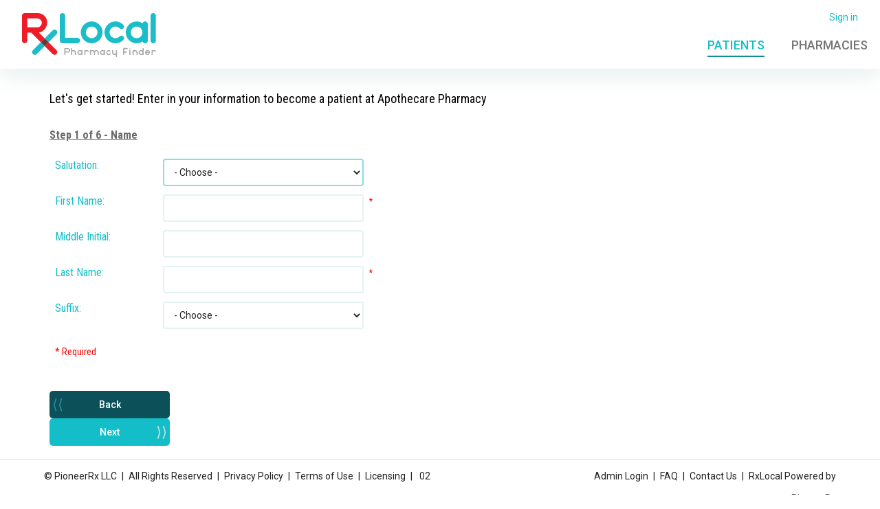

--- FILE ---
content_type: application/javascript
request_url: https://pharmacyfinder.rxlocal.com/pharmacyfinder/dist/1795.js
body_size: 8076
content:
(self.webpackChunkpharmacyfinder=self.webpackChunkpharmacyfinder||[]).push([[1795],{2632:function(t,e,n){var o;function s(t){return s="function"==typeof Symbol&&"symbol"==typeof Symbol.iterator?function(t){return typeof t}:function(t){return t&&"function"==typeof Symbol&&t.constructor===Symbol&&t!==Symbol.prototype?"symbol":typeof t},s(t)}!function(r){var i=r.Promise,a=i&&"resolve"in i&&"reject"in i&&"all"in i&&"race"in i&&function(){var t;return new i((function(e){t=e})),"function"==typeof t}();e?(e.Promise=a?i:_,e.Polyfill=_):void 0===(o=function(){return a?i:_}.call(e,n,e,t))||(t.exports=o),a||(r.Promise=_);var l="pending",u="sealed",c="fulfilled",d="rejected",p=function(){};function f(t){return"[object Array]"===Object.prototype.toString.call(t)}var h,m="undefined"!=typeof setImmediate?setImmediate:setTimeout,y=[];function v(){for(var t=0;t<y.length;t++)y[t][0](y[t][1]);y=[],h=!1}function j(t,e){y.push([t,e]),h||(h=!0,m(v,0))}function g(t){var e=t.owner,n=e.state_,o=e.data_,s=t[n],r=t.then;if("function"==typeof s){n=c;try{o=s(o)}catch(t){w(r,t)}}b(r,o)||(n===c&&C(r,o),n===d&&w(r,o))}function b(t,e){var n;try{if(t===e)throw new TypeError("A promises callback cannot return that same promise.");if(e&&("function"==typeof e||"object"===s(e))){var o=e.then;if("function"==typeof o)return o.call(e,(function(o){n||(n=!0,e!==o?C(t,o):k(t,o))}),(function(e){n||(n=!0,w(t,e))})),!0}}catch(e){return n||w(t,e),!0}return!1}function C(t,e){t!==e&&b(t,e)||k(t,e)}function k(t,e){t.state_===l&&(t.state_=u,t.data_=e,j(L,t))}function w(t,e){t.state_===l&&(t.state_=u,t.data_=e,j(T,t))}function x(t){var e=t.then_;t.then_=void 0;for(var n=0;n<e.length;n++)g(e[n])}function L(t){t.state_=c,x(t)}function T(t){t.state_=d,x(t)}function _(t){if("function"!=typeof t)throw new TypeError("Promise constructor takes a function argument");if(this instanceof _==!1)throw new TypeError("Failed to construct 'Promise': Please use the 'new' operator, this object constructor cannot be called as a function.");this.then_=[],function(t,e){function n(t){w(e,t)}try{t((function(t){C(e,t)}),n)}catch(t){n(t)}}(t,this)}_.prototype={constructor:_,state_:l,then_:null,data_:void 0,then:function(t,e){var n={owner:this,then:new this.constructor(p),fulfilled:t,rejected:e};return this.state_===c||this.state_===d?j(g,n):this.then_.push(n),n.then},catch:function(t){return this.then(null,t)}},_.all=function(t){if(!f(t))throw new TypeError("You must pass an array to Promise.all().");return new this((function(e,n){var o=[],s=0;function r(t){return s++,function(n){o[t]=n,--s||e(o)}}for(var i,a=0;a<t.length;a++)(i=t[a])&&"function"==typeof i.then?i.then(r(a),n):o[a]=i;s||e(o)}))},_.race=function(t){if(!f(t))throw new TypeError("You must pass an array to Promise.race().");return new this((function(e,n){for(var o,s=0;s<t.length;s++)(o=t[s])&&"function"==typeof o.then?o.then(e,n):e(o)}))},_.resolve=function(t){return t&&"object"===s(t)&&t.constructor===this?t:new this((function(e){e(t)}))},_.reject=function(t){return new this((function(e,n){n(t)}))}}("undefined"!=typeof window?window:void 0!==n.g?n.g:"undefined"!=typeof self?self:this)},12521:function(t,e,n){var o,s;o=[n(99007),n(61279),n(60326),n(2543),n(93769),n(8798),n(11421),n(79502)],s=function(t,e,n,o,s,r,i,a){var l=function(){function t(){this.data=null,this.errors=[],this.redirect=null,this.status=200,this.success=!0,this.token=null}return t.prototype.constructor=t,t.prototype.parse=function(t){var e=t;if("string"==typeof response)try{e=JSON.parse(t)}catch(t){throw"Unable to parse AjaxResult data!"}return this.data=e.data||null,this.errors=e.errors||[],this.redirect=e.redirect||null,this.status=e.status||200,this.success=e.success||!0,this.token=e.token||null,this},t.prototype.toString=function(){return JSON.stringify(this)},t.parse=function(e){var n=new t;return n.parse(e),n},t}(),u=function(){function s(){}var i={currentUser:void 0,phoneTypes:void 0,filteredWords:void 0};return s.prototype.constructor=s,s.prototype._=function(t){return t.apply(this,Array.prototype.slice.call(arguments).slice(1))},s.prototype.authenticateGlobal=function(e,n){return t.get("AuthenticateGlobal","Auth",{area:"Common",username:e,password:n})},s.prototype.checkValidateUsername=function(e){return t.get("CheckValidateUsername","Auth",{area:"Common",username:e})},s.prototype.createPasswordResetRequest=function(e){return t.post("ForgotPassword","Auth",{area:"Common",logintype:"pharmacy"},{data:{Email:e}})},s.prototype.confirmUserEmail=function(e,n){var o={Email:e,Code:n};return t.post("UserConfirmEmail","Account",{area:"Common"},{data:o})},s.prototype.featureCheck=function(){return t.get("FeatureCheck","ChangeLog",{area:"Common"})},s.prototype.getBadgeTypes=function(e){var o=n.Deferred();if(void 0!==i.badgeTypes&&!0!==e){var s=new l;s.data=i.badgeTypes,s.status=304,setTimeout((function(){o.resolve(s)}),0)}else t.get("GetBadgeTypes","Lookup",{area:"Common"}).then((function(t){i.badgeTypes=t.data,o.resolve(t)}));return o.promise()},s.prototype.getContactValidators=function(){return t.get("GetContactValidators","Auth",{area:"Common"})},s.prototype.getCurrentUser=function(o){var s=n.Deferred();if(void 0!==i.currentUser&&!0!==o){var r=new l;r.data=i.currentUser,r.status=304,setTimeout((function(){s.resolve(r)}),0)}else t.get("GetCurrentUser","Auth",{area:"Common"}).then((function(t){i.currentUser=t.data=e.parse(t.data),s.resolve(t)}));return s.promise()},s.prototype.getEntityStatusTypes=function(){var t=n.Deferred();return t.resolve([{EntityStatusTypeID:0}]),t.promise()},s.prototype.getFeaturesByDate=function(e){return e=o.extend({ReleaseDate:null},e),t.post("GetFeaturesByDate","ChangeLog",{area:"Common"},{data:e})},s.prototype.getFilteredWords=function(e){var s=n.Deferred();if(void 0!==i.filteredWords&&!0!==e){var r=new l;r.data=i.filteredWords,r.status=304,setTimeout((function(){s.resolve(r.data)}),0)}else t.get("GetFilteredWords","Lookup",{area:"Common"}).then((function(t){var e=o.map(t.data,(function(t){var e=o.omit(t,["ExplicitContentID","LastChangedBy","LastChangedOn"]);return o.values(e)}));i.filteredWords=e,t.data=e,s.resolve(t.data)}));return s.promise()},s.prototype.getGoogleKey=function(){return t.get("GetGoogleKey","Lookup",{area:"Common"})},s.prototype.getIPGeolocation=function(){return t.get("GetIPGeolocationResult","Lookup",{area:"Common"})},s.prototype.VerifyCaptcha=function(e){return t.post("VerifyCaptcha","Auth",{area:"Common"},{data:{token:e}})},s.prototype.getLocationImageUrl=function(t,e){var n=r.action("Location","Image",{area:"Common",locationid:t});return void 0!==e&&e&&(n+=(-1===n.indexOf("?")?"?":"&")+"nocache="+e),n},s.prototype.getPasswordHints=function(){return t.get("GetPasswordHints","Auth",{area:"Common"})},s.prototype.getPasswordValidator=function(){return t.get("GetPasswordValidator","Auth",{area:"Common"})},s.prototype.getPharmacySystemTypes=function(){return t.get("GetPharmacySystemTypes","Lookup",{area:"Common"})},s.prototype.getPhoneTypes=function(e){var o=n.Deferred();if(void 0!==i.phoneTypes&&!0!==e){var s=new l;s.data=i.phoneTypes,s.status=304,setTimeout((function(){o.resolve(s)}),0)}else t.get("GetPhoneTypes","Lookup",{area:"Common"}).then((function(t){i.phoneTypes=t.data,o.resolve(t)}));return o.promise()},s.prototype.getServiceQuestions=function(e){var o=n.Deferred();return t.get("GetServiceQuestions","Lookup",{area:"Common",includeInactive:e}).then((function(t){try{a.processCategoryTree(t.data),o.resolve(t.data)}catch(t){o.reject(null,200,t)}})).fail((function(t,e,n){o.reject(t,e,n)})),o.promise()},s.prototype.getSocialNetworkTypes=function(){return t.get("GetSocialNetworkTypes","Lookup",{area:"Common"})},s.prototype.getStateCodes=function(){return t.get("GetStateCodes","Lookup",{area:"Common"})},s.prototype.getTermsOfUse=function(){return t.get("GetTermsOfUse","Auth",{area:"Common"})},s.prototype.logError=function(e){return e=o.extend({MachineName:null,SiteName:null,Version:null,LoggedOn:null,Level:null,Username:null,Logger:null,Message:null,Properties:null,ServerName:null,Url:null,Https:null,Port:null,ServerAddress:null,RemoteAddress:null,Browser:null,BrowserVersion:null,Platform:null,Mobile:null,ViewportSize:null,SessionDuration:null,Action:null,Callsite:null,Exception:null},e),t.post("LogError","Error",{area:""},{data:e})},s.prototype.noop=function(e,n){return t.noop(e,n)},s}();return new u}.apply(e,o),void 0===s||(t.exports=s)},79502:function(t,e,n){var o;o=function(){var t={processCategoryTree:function(t,e){!function t(e,n,o){if(e){_.isArray(e)||(e=[e]);for(var s=0;s<e.length;s++){for(var r=e[s],i=0;i<o.length;i++){var a=o[i];"function"!=typeof a?("function"==typeof a.filter&&!0===a.filter.call(this,r)||void 0===a.filter||!0===a.filter)&&a.action.call(this,r,n):a.call(this,r,n)}r.HasChildren&&t(r.Children,n+1,o),r.HasQuestions&&t(r.Questions,n+1,o)}}}(t,0,_.concat([function(t,e){t.HasChildren=null!=t.Children&&t.Children.length>0,t.HasQuestions=null!=t.Questions&&t.Questions.length>0,t.IsCategory=t.HasChildren||t.HasQuestions,t.IsQuestion=!t.IsCategory,t.Level=e},{filter:function(t){return t.IsQuestion},action:function(t){t.Answer=t.Answer||{AnswerID:null,LocationID:t.LocationID,QuestionID:t.QuestionID,QuestionUID:t.QuestionUID,ValueNumber:null,ValueDate:null,ValueText:null,ValueList:[],LastChangedBy:null,LastChangedOn:null};var e=t.Answer;null==e.ValueList||_.isArray(e.ValueList)||(e.ValueList=e.ValueList.split(",")),t.IsAnswerEmpty=!(null!=e.ValueText&&0!==e.ValueText.trim().length||null!=e.ValueNumber&&0!==e.ValueNumber.toString().trim().length||null!=e.ValueDate&&0!==e.ValueDate.trim().length||null!=e.ValueList&&e.ValueList.length),t.QuestionValidation=t.QuestionValidation||{QuestionID:t.QuestionID,Required:!1,Min:null,Max:null,Regex:null};var n=t.QuestionValidation;10===t.EditorTypeID&&(n.Min=null!=n.Min?n.Min:1,n.Max=null!=n.Max?n.Max:5),11===t.EditorTypeID&&(n.Min=null!=n.Min?n.Min:0,n.Max=null!=n.Max?n.Max:10),t.Options=t.Options||[]}},{filter:function(t){return t.HasChildren},action:function(t){t.Children=_.sortBy(t.Children,"SortOrder")}},{filter:function(t){return t.HasQuestions},action:function(t){t.Questions=_.sortBy(t.Questions,"SortOrder")}}],e||[]))}};return t}.call(e,n,e,t),void 0===o||(t.exports=o)},61279:function(t,e,n){var o,s;o=[n(2543)],void 0===(s=function(t){return function(){function e(){this.id,this.firstName,this.lastName,this.displayName,this.roles=[],this.permissions=[],this.searchOptionId,this.filterTypes=[]}return e.prototype.constructor=e,e.prototype.hasPermission=function(e,n){if(void 0===e||!this.permissions||!this.permissions.length)return!1;t.isArray(e)||(e=[e]);var o=this.permissions;return void 0!==n&&(o=t.filter(o,{locationId:n})),t.every(e,(function(t){for(var e=!1,n=0;n<o.length;n++)if(o[n].name.toLowerCase()===t.toLowerCase()){e=!0;break}return e}))},e.prototype.isInRole=function(e,n){if(void 0===e||!this.roles||!this.roles.length)return!1;t.isArray(e)||(e=[e]);var o=this.roles;return void 0!==n&&(o=t.filter(o,{locationId:n})),t.every(e,(function(t){for(var e=!1,n=0;n<o.length;n++)if(o[n].name.toLowerCase()===t.toLowerCase()){e=!0;break}return e}))},e.prototype.parse=function(t){var e=t;if(e){if("string"==typeof response)try{e=JSON.parse(t)}catch(t){throw"Unable to parse object into Identity!"}this.id=e.id||null,this.firstName=e.firstName||"",this.lastName=e.lastName||"",this.displayName=e.displayName||[this.firstName,this.lastName].join(" "),this.roles=e.roles||[],this.permissions=e.permissions||[],this.searchOptionId=e.searchOptionId||null,this.filterTypes=e.filterTypes||[]}return this},e.prototype.toString=function(){return this.displayName},e.parse=function(t){var n=new e;return n.parse(t),n},e}()}.apply(e,o))||(t.exports=s)},50526:function(t,e,n){var o,s,r=n(92629);o=[n(60326),n(46880),n(48602),n(2632)],s=function(t,e,n){var o=function(){var o={container:"body",imagePath:"/Content/images/loaders/ie.gif",height:64,elClass:"loader-object",backdropClass:"loader-backdrop",title:"Loading..."};function s(e){this.options=t.extend({},o,e||{}),this.$parent=t(this.options.container),this.$el,this.$backdrop}function i(){return"xxxxxxxx-xxxx-4xxx-yxxx-xxxxxxxxxxxx".replace(/[xy]/g,(function(t){var e=16*Math.random()|0;return("x"==t?e:3&e|8).toString(16)}))}function a(t){return e.msie&&e.version<=9?this._(u,t):this._(l,t)}function l(e){return t(['<div class="loader-pill-md loader-object" id="'+e+'">','<div class="anim">','<div class="bounce">','<div class="flop">','<div class="pill"></div>',"</div>","</div>","</div>",'<div class="floor">','<div class="shadow"></div>',"</div>","</div>"].join(""))}function u(e){return t(['<div class="loader-ie loader-ie-md loader-object" id="'+e+'">','<img src="'+this.options.imagePath+'" />',"</div>"].join(""))}return s.prototype._=function(t){return t.apply(this,Array.prototype.slice.call(arguments).slice(1))},s.prototype.show=function(){if(!this.$backdrop||!this.$backdrop.length){var e=i(),o=t("<div />",{id:e,class:this.options.backdropClass});this.$parent.append(o),this.$backdrop=t("#"+e)}if(!this.$el||!this.$el.length){var s=i(),l=this._(a,s);this.$parent.append(l),this.$el=t("#"+s)}this.$backdrop.addClass("in"),this.$el.addClass("in");var u=this;return new r((function(t,e){n.events.publish("showing.loader",u),n.events.publish("shown.loader",u),t(u)}))},s.prototype.hide=function(){this.$backdrop&&this.$backdrop.removeClass("in"),this.$el&&this.$el.removeClass("in");var t=this;return new r((function(e,o){n.events.publish("hiding.loader",t),n.events.publish("hidden.loader",t),e(t)}))},s.prototype.dispose=function(){this.$backdrop&&this.$backdrop.remove(),this.$el&&this.$el.remove();var t=this;return new r((function(e,o){n.events.publish("dispose.loader",t),e(t)}))},s}();return new o({container:"body"})}.apply(e,o),void 0===s||(t.exports=s)},65335:function(t,e,n){var o,s;o=[n(99775),n(60326),n(2543),n(29979)],s=function(t,e,n){var o=function(){function o(e){this.id=t.newGuid(),this.selector="#"+this.id,this.disposed=!1,this.actionCalled=null,this.config=n.extend({container:"body",content:"",title:null,backdrop:!0,keyboard:!0,closeable:!0,actions:["Close"],onOpened:function(){},onClose:function(){},onDispose:function(){}},e||{}),this.$el,this._(s),this._(r),this.$el.modal({backdrop:this.config.backdrop,keyboard:this.config.keyboard,show:!1})}function s(){var o=e(['<div class="modal fade" tabindex="-1" role="dialog">','<div class="modal-dialog" role="document">','<div class="modal-content">','<div class="modal-header">','<button type="button" class="close" data-dismiss="modal" aria-label="Close"><span aria-hidden="true">&times;</span></button>','<h2 class="modal-title">&nbsp;</h2>',"</div>",'<div class="modal-body"></div>','<div class="modal-footer"></div>',"</div>","</div>","</div >"].join(""));o.attr("id",this.id),o.attr("aria-labelledby",this.id+"-title"),o.find(".modal-title").attr("id",this.id+"-title");var s=this.config,r=o.find(".modal-title");s.title&&r.html(s.title),s.closeable||o.find(".modal-header .close").remove(),s.title||s.closeable||o.find(".modal-header").remove(),s.content&&("function"==typeof s.content.then?s.content.then((function(t){o.find(".modal-body").html(t)})):"function"==typeof s.content?o.find(".modal-body").html(s.content.call(this,this)):o.find(".modal-body").html(s.content));var i=o.find(".modal-footer");if(s.actions&&s.actions.length){n.isArray(s.actions)||(s.actions=[s.actions]);for(var a=["close","dismiss","cancel","ok"],l=s.actions.length-1;l>=0;l--)(function(n,o){var s=t.newGuid(),r={id:s,selector:"#"+s,action:null,text:null,dismiss:!1,primary:!1,callback:function(){}};if("string"==typeof n)r.action=n.toLowerCase(),r.text=n,r.dismiss=a.indexOf(n.toLowerCase())>=0,r.primary=0===o;else{if(!n.action)throw'Modal actions must have an "action" defined!';r.action=n.action.toLowerCase(),r.text=n.text||n.action,r.dismiss="boolean"==typeof n.dismiss?n.dismiss:a.indexOf(r.action.toLowerCase())>=0,r.primary="boolean"==typeof n.primary?n.primary:0===o,r.callback="function"==typeof n.callback?n.callback:function(){}}var l=e('<button type="button" class="btn" />').attr("id",r.id).attr("data-action",r.action).text(r.text);l.addClass(r.primary?"btn-primary":"btn-primary btn-outline"),r.dismiss&&l.attr("data-dismiss","modal"),i.append(l);var u=this;"function"==typeof r.callback&&i.find(r.selector).on("click",(function(){u.actionCalled=r.action,r.callback.call(u,r.action)}))}).call(this,s.actions[l],l)}else i.remove();e(this.config.container).prepend(o),this.$el=e(this.selector)}function r(){var t=this;this.$el.on("shown.bs.modal",(function(){t.config.onOpened.call(t)})),this.$el.on("hidden.bs.modal",(function(){"function"==typeof t.config.onClosed&&t.config.onClosed.call(t,t.actionCalled),t.dispose()}))}return o.prototype.constructor=o,o.prototype._=function(t){return t.apply(this,Array.prototype.slice.call(arguments).slice(1))},o.prototype.open=function(){return this.$el.modal("show"),this},o.prototype.close=function(){return this.$el.modal("hide"),this},o.prototype.dispose=function(){this.$el.remove(),this.disposed=!0,this.config.onDispose()},o}();return new(function(){function t(){}return t.prototype.constructor=t,t.prototype.create=function(t){return new o(t)},t.prototype.open=function(t){var e=this.create(t);return e.open(),e},t}())}.apply(e,o),void 0===s||(t.exports=s)},35358:function(t,e,n){var o={"./af":25177,"./af.js":25177,"./ar":61509,"./ar-dz":41488,"./ar-dz.js":41488,"./ar-kw":58676,"./ar-kw.js":58676,"./ar-ly":42353,"./ar-ly.js":42353,"./ar-ma":24496,"./ar-ma.js":24496,"./ar-sa":82682,"./ar-sa.js":82682,"./ar-tn":89756,"./ar-tn.js":89756,"./ar.js":61509,"./az":95533,"./az.js":95533,"./be":28959,"./be.js":28959,"./bg":47777,"./bg.js":47777,"./bm":54903,"./bm.js":54903,"./bn":61290,"./bn-bd":17357,"./bn-bd.js":17357,"./bn.js":61290,"./bo":31545,"./bo.js":31545,"./br":11470,"./br.js":11470,"./bs":44429,"./bs.js":44429,"./ca":7306,"./ca.js":7306,"./cs":56464,"./cs.js":56464,"./cv":73635,"./cv.js":73635,"./cy":64226,"./cy.js":64226,"./da":93601,"./da.js":93601,"./de":77853,"./de-at":26111,"./de-at.js":26111,"./de-ch":54697,"./de-ch.js":54697,"./de.js":77853,"./dv":60708,"./dv.js":60708,"./el":54691,"./el.js":54691,"./en-au":53872,"./en-au.js":53872,"./en-ca":28298,"./en-ca.js":28298,"./en-gb":56195,"./en-gb.js":56195,"./en-ie":66584,"./en-ie.js":66584,"./en-il":65543,"./en-il.js":65543,"./en-in":9033,"./en-in.js":9033,"./en-nz":79402,"./en-nz.js":79402,"./en-sg":43004,"./en-sg.js":43004,"./eo":32934,"./eo.js":32934,"./es":97650,"./es-do":20838,"./es-do.js":20838,"./es-mx":17730,"./es-mx.js":17730,"./es-us":56575,"./es-us.js":56575,"./es.js":97650,"./et":3035,"./et.js":3035,"./eu":3508,"./eu.js":3508,"./fa":119,"./fa.js":119,"./fi":90527,"./fi.js":90527,"./fil":95995,"./fil.js":95995,"./fo":52477,"./fo.js":52477,"./fr":85498,"./fr-ca":26435,"./fr-ca.js":26435,"./fr-ch":37892,"./fr-ch.js":37892,"./fr.js":85498,"./fy":37071,"./fy.js":37071,"./ga":41734,"./ga.js":41734,"./gd":70217,"./gd.js":70217,"./gl":77329,"./gl.js":77329,"./gom-deva":32124,"./gom-deva.js":32124,"./gom-latn":93383,"./gom-latn.js":93383,"./gu":95050,"./gu.js":95050,"./he":11713,"./he.js":11713,"./hi":43861,"./hi.js":43861,"./hr":26308,"./hr.js":26308,"./hu":90609,"./hu.js":90609,"./hy-am":17160,"./hy-am.js":17160,"./id":74063,"./id.js":74063,"./is":89374,"./is.js":89374,"./it":88383,"./it-ch":21827,"./it-ch.js":21827,"./it.js":88383,"./ja":23827,"./ja.js":23827,"./jv":89722,"./jv.js":89722,"./ka":41794,"./ka.js":41794,"./kk":27088,"./kk.js":27088,"./km":96870,"./km.js":96870,"./kn":84451,"./kn.js":84451,"./ko":63164,"./ko.js":63164,"./ku":98174,"./ku.js":98174,"./ky":78474,"./ky.js":78474,"./lb":79680,"./lb.js":79680,"./lo":15867,"./lo.js":15867,"./lt":45766,"./lt.js":45766,"./lv":69532,"./lv.js":69532,"./me":58076,"./me.js":58076,"./mi":41848,"./mi.js":41848,"./mk":30306,"./mk.js":30306,"./ml":73739,"./ml.js":73739,"./mn":99053,"./mn.js":99053,"./mr":86169,"./mr.js":86169,"./ms":73386,"./ms-my":92297,"./ms-my.js":92297,"./ms.js":73386,"./mt":77075,"./mt.js":77075,"./my":72264,"./my.js":72264,"./nb":22274,"./nb.js":22274,"./ne":8235,"./ne.js":8235,"./nl":92572,"./nl-be":43784,"./nl-be.js":43784,"./nl.js":92572,"./nn":54566,"./nn.js":54566,"./oc-lnc":69330,"./oc-lnc.js":69330,"./pa-in":29849,"./pa-in.js":29849,"./pl":94418,"./pl.js":94418,"./pt":79834,"./pt-br":48303,"./pt-br.js":48303,"./pt.js":79834,"./ro":24457,"./ro.js":24457,"./ru":82271,"./ru.js":82271,"./sd":1221,"./sd.js":1221,"./se":33478,"./se.js":33478,"./si":17538,"./si.js":17538,"./sk":5784,"./sk.js":5784,"./sl":46637,"./sl.js":46637,"./sq":86794,"./sq.js":86794,"./sr":45719,"./sr-cyrl":3322,"./sr-cyrl.js":3322,"./sr.js":45719,"./ss":56e3,"./ss.js":56e3,"./sv":41011,"./sv.js":41011,"./sw":40748,"./sw.js":40748,"./ta":11025,"./ta.js":11025,"./te":11885,"./te.js":11885,"./tet":28861,"./tet.js":28861,"./tg":86571,"./tg.js":86571,"./th":55802,"./th.js":55802,"./tk":59527,"./tk.js":59527,"./tl-ph":29231,"./tl-ph.js":29231,"./tlh":31052,"./tlh.js":31052,"./tr":85096,"./tr.js":85096,"./tzl":79846,"./tzl.js":79846,"./tzm":81765,"./tzm-latn":97711,"./tzm-latn.js":97711,"./tzm.js":81765,"./ug-cn":48414,"./ug-cn.js":48414,"./uk":16618,"./uk.js":16618,"./ur":57777,"./ur.js":57777,"./uz":57609,"./uz-latn":72475,"./uz-latn.js":72475,"./uz.js":57609,"./vi":43516,"./vi.js":43516,"./x-pseudo":64051,"./x-pseudo.js":64051,"./yo":82218,"./yo.js":82218,"./zh-cn":52648,"./zh-cn.js":52648,"./zh-hk":1632,"./zh-hk.js":1632,"./zh-mo":31541,"./zh-mo.js":31541,"./zh-tw":50304,"./zh-tw.js":50304};function s(t){var e=r(t);return n(e)}function r(t){if(!n.o(o,t)){var e=new Error("Cannot find module '"+t+"'");throw e.code="MODULE_NOT_FOUND",e}return o[t]}s.keys=function(){return Object.keys(o)},s.resolve=r,t.exports=s,s.id=35358}}]);

--- FILE ---
content_type: application/javascript
request_url: https://pharmacyfinder.rxlocal.com/pharmacyFinder/dist/registration.js
body_size: 1442
content:
!function(){var e,n,t={90266:function(e){"use strict";e.exports=Router}},r={};function o(e){var n=r[e];if(void 0!==n)return n.exports;var i=r[e]={id:e,loaded:!1,exports:{}};return t[e].call(i.exports,i,i.exports,o),i.loaded=!0,i.exports}o.m=t,o.amdD=function(){throw new Error("define cannot be used indirect")},o.amdO={},o.d=function(e,n){for(var t in n)o.o(n,t)&&!o.o(e,t)&&Object.defineProperty(e,t,{enumerable:!0,get:n[t]})},o.f={},o.e=function(e){return Promise.all(Object.keys(o.f).reduce((function(n,t){return o.f[t](e,n),n}),[]))},o.u=function(e){return e+".js"},o.g=function(){if("object"==typeof globalThis)return globalThis;try{return this||new Function("return this")()}catch(e){if("object"==typeof window)return window}}(),o.o=function(e,n){return Object.prototype.hasOwnProperty.call(e,n)},e={},n="pharmacyfinder:",o.l=function(t,r,i,a){if(e[t])e[t].push(r);else{var u,c;if(void 0!==i)for(var f=document.getElementsByTagName("script"),d=0;d<f.length;d++){var l=f[d];if(l.getAttribute("src")==t||l.getAttribute("data-webpack")==n+i){u=l;break}}u||(c=!0,(u=document.createElement("script")).charset="utf-8",u.timeout=120,o.nc&&u.setAttribute("nonce",o.nc),u.setAttribute("data-webpack",n+i),u.src=t),e[t]=[r];var s=function(n,r){u.onerror=u.onload=null,clearTimeout(p);var o=e[t];if(delete e[t],u.parentNode&&u.parentNode.removeChild(u),o&&o.forEach((function(e){return e(r)})),n)return n(r)},p=setTimeout(s.bind(null,void 0,{type:"timeout",target:u}),12e4);u.onerror=s.bind(null,u.onerror),u.onload=s.bind(null,u.onload),c&&document.head.appendChild(u)}},o.r=function(e){"undefined"!=typeof Symbol&&Symbol.toStringTag&&Object.defineProperty(e,Symbol.toStringTag,{value:"Module"}),Object.defineProperty(e,"__esModule",{value:!0})},o.nmd=function(e){return e.paths=[],e.children||(e.children=[]),e},o.p="/pharmacyfinder/dist/",function(){var e={936:0};o.f.j=function(n,t){var r=o.o(e,n)?e[n]:void 0;if(0!==r)if(r)t.push(r[2]);else{var i=new Promise((function(t,o){r=e[n]=[t,o]}));t.push(r[2]=i);var a=o.p+o.u(n),u=new Error;o.l(a,(function(t){if(o.o(e,n)&&(0!==(r=e[n])&&(e[n]=void 0),r)){var i=t&&("load"===t.type?"missing":t.type),a=t&&t.target&&t.target.src;u.message="Loading chunk "+n+" failed.\n("+i+": "+a+")",u.name="ChunkLoadError",u.type=i,u.request=a,r[1](u)}}),"chunk-"+n,n)}};var n=function(n,t){var r,i,a=t[0],u=t[1],c=t[2],f=0;if(a.some((function(n){return 0!==e[n]}))){for(r in u)o.o(u,r)&&(o.m[r]=u[r]);if(c)c(o)}for(n&&n(t);f<a.length;f++)i=a[f],o.o(e,i)&&e[i]&&e[i][0](),e[i]=0},t=self.webpackChunkpharmacyfinder=self.webpackChunkpharmacyfinder||[];t.forEach(n.bind(null,0)),t.push=n.bind(null,t.push.bind(t))}(),Promise.all([o.e(2543),o.e(8357),o.e(2629),o.e(7959),o.e(719),o.e(389),o.e(6880),o.e(6678),o.e(7595),o.e(2505),o.e(8139),o.e(4053),o.e(5353),o.e(9460),o.e(1795),o.e(383),o.e(7952),o.e(3272)]).then((function(){var e=[o(53272)];(function(e){e(PatientData)}).apply(null,e)})).catch(o.oe)}();

--- FILE ---
content_type: application/javascript
request_url: https://pharmacyfinder.rxlocal.com/pharmacyfinder/dist/3272.js
body_size: 2225
content:
(self.webpackChunkpharmacyfinder=self.webpackChunkpharmacyfinder||[]).push([[3272],{53272:function(t,e,s){var i,n;i=[s(26678),s(90377),s(38290),s(5012),s(11421),s(8798),s(86077),s(58042),s(41791),s(31734),s(65917),s(34890),s(19516),s(44513),s(22754),s(26651),s(91876),s(4665),s(13517),s(4670),s(30786),s(272)],void 0===(n=function(t,e,s,i,n,o,a,r,c,m,h,u,d,p,l,$,C,y,I,T,P,f){return function(N){new t({el:".registration-wizard",components:{HIPAAPrivacyPolicy:T,PatientAddress:h,PatientContactInfo:m,PatientDemographics:c,PatientEmployer:d,PatientGuardian:u,PatientInsurance:y,PatientHealthCare:p,PatientName:r,RegistrationComplete:I,SmsTermsAccept:l,SmsTermsAcceptDesktop:$,SmsTermsDeclined:C,CreateAccount:P,GuestCreateAccount:f},store:a,mixins:[i],data:{currentComponent:null,userId:null,isAuthenticated:N.IsAuthenticated},computed:{locationId:function(){return this.$store.state.locationId},email:function(){return this.$store.state.emailAddress}},mounted:function(){this.currentComponent="PatientName",N.UserID&&this.$store.commit("isPatientDataFlow",!0),this.$store.commit("userId",N.UserID),this.$store.commit("locationId",N.LocationId),this.$store.commit("salutation",N.Salutation),this.$store.commit("firstName",N.FirstName),this.$store.commit("middleInitial",N.MiddleInitial),this.$store.commit("lastName",N.LastName),this.$store.commit("suffix",N.Suffix),N.DateOfBirth&&this.$store.commit("dateOfBirth",new Date(N.DateOfBirth)),this.$store.commit("gender",N.GenderTypeID),this.$store.commit("raceType",N.RaceTypeID),this.$store.commit("ethnicityType",N.EthnicityTypeID),this.$store.commit("languageType",N.LanguageTypeID),this.$store.commit("motherMaidenName",N.MotherMaidenName),this.$store.commit("phone",N.Phone),this.$store.commit("phoneType",N.PhoneTypeID),this.$store.commit("emailAddress",N.EmailAddress),this.$store.commit("streetAddress1",N.StreetAddress1),this.$store.commit("streetAddress2",N.StreetAddress2),this.$store.commit("addressCity",N.City),this.$store.commit("addressState",N.StateCode),this.$store.commit("addressZipCode",N.ZipCode),this.$store.commit("addressCounty",N.County),this.$store.commit("guardianType",N.GuardianType),this.$store.commit("guardianFirstName",N.GuardianFirstName),this.$store.commit("guardianLastName",N.GuardianLastName),this.$store.commit("isHealthcareWorker",N.IsHealthCareWorker?"Yes":"No"),this.$store.commit("employer",N.Employer),this.$store.commit("allergiesText",N.Allergies),this.$store.commit("healthConditionsText",N.HealthConditions),this.$store.commit("medicationsText",N.Medications),this.$store.commit("currentPharmacyText",N.CurrentPharmacy),this.$store.commit("primaryCareText",N.PrimaryCareProvider),this.$store.commit("insuranceType",N.InsuranceTypeID),this.$store.commit("insuranceProvider",N.InsuranceProvider),this.$store.commit("insuranceIdNumber",N.InsuranceID),this.$store.commit("insuranceSsn",N.SSN),this.$store.commit("insuranceBin",N.InsuranceBIN),this.$store.commit("insuranceGroupNumber",N.InsuranceGroupNumber),this.$store.commit("insurancePcn",N.InsurancePCN),this.$store.commit("insurancePhone",N.InsurancePhone),this.$store.commit("insuranceRelationshipType",N.PatientRelationshipTypeID),this.$store.commit("noInsurance",N.NoInsurance),N.InsuranceEffectiveDate&&this.$store.commit("insuranceEffectiveDate",new Date(N.InsuranceEffectiveDate))},methods:{onPatientNameNext:function(){this.navToComponent("PatientDemographics")},onPatientDemographicsNext:function(){this.navToComponent("PatientContactInfo")},onPatientContactInfoNext:function(){this.navToComponent("PatientAddress")},onPatientAddressNext:function(){this.navToComponent("PatientGuardian")},onPatientGuardianNext:function(){this.navToComponent("PatientEmployer")},onPatientEmployerNext:function(){e.isMobile()?this.navToComponent("SmsTermsAccept"):this.navToComponent("SmsTermsAcceptDesktop")},onSmsTermsAccept:function(){this.navToComponent("HIPAAPrivacyPolicy")},onSmsTermsDeclined:function(){this.navToComponent("SmsTermsDeclined")},onSmsTermsDeclinedBack:function(){e.isMobile()?this.navToComponent("SmsTermsAccept"):this.navToComponent("SmsTermsAcceptDesktop")},onHIPAAConsentNext:function(){this.navToComponent("PatientHealthCare")},onPatientHealthCareNext:function(){this.navToComponent("PatientInsurance")},onPatientInsuranceNext:function(){switch(this.$store.state.gender){case 1:this.$store.state.gender="M";break;case 2:this.$store.state.gender="F";break;default:this.$store.state.gender="U"}var t={UserID:this.$store.state.userId,LocationID:this.$store.state.locationId,Salutation:this.$store.state.salutation,FirstName:this.$store.state.firstName,MiddleInitial:this.$store.state.middleInitial,LastName:this.$store.state.lastName,Suffix:this.$store.state.suffix,DateOfBirth:this.$store.state.dateOfBirth,Gender:this.$store.state.gender,RaceTypeID:this.$store.state.raceType,EthnicityTypeID:this.$store.state.ethnicityType,LanguageTypeID:this.$store.state.languageType,MotherMaidenName:this.$store.state.motherMaidenName,Phone:this.$store.state.phone,PhoneTypeID:this.$store.state.phoneType,EmailAddress:this.$store.state.emailAddress,StreetAddress1:this.$store.state.streetAddress1,StreetAddress2:this.$store.state.streetAddress2,City:this.$store.state.addressCity,StateCode:this.$store.state.addressState,ZipCode:this.$store.state.addressZipCode,County:this.$store.state.addressCounty,GuardianType:this.$store.state.guardianType,GuardianFirstName:this.$store.state.guardianFirstName,GuardianLastName:this.$store.state.guardianLastName,IsHealthCareWorker:this.$store.state.isHealthcareWorker,Employer:this.$store.state.employer,Allergies:this.$store.state.allergiesText,HealthConditions:this.$store.state.healthConditionsText,Medications:this.$store.state.medicationsText,CurrentPharmacy:this.$store.state.currentPharmacyText,PrimaryCareProvider:this.$store.state.primaryCareText,InsuranceTypeID:this.$store.state.insuranceType,InsuranceProvider:this.$store.state.insuranceProvider,InsuranceID:this.$store.state.insuranceIdNumber,SSN:this.$store.state.insuranceSsn,InsuranceBIN:this.$store.state.insuranceBin,InsuranceGroupNumber:this.$store.state.insuranceGroupNumber,InsurancePCN:this.$store.state.insurancePcn,InsurancePhone:this.$store.state.insurancePhone,PatientRelationshipTypeID:this.$store.state.insuranceRelationshipType,InsuranceEffectiveDate:this.$store.state.insuranceEffectiveDate,NoInsurance:this.$store.state.noInsurance};s.registerPatient(t).then(function(t){this.userId=t.data,this.isAuthenticated?this.navToComponent("RegistrationComplete"):this.navToComponent("CreateAccount")}.bind(this)).fail((function(t){var e=t.responseJSON;n.error(e.errors&&e.errors.length?e.errors:"An unknown error occurred. Please try your request again later.")}))},onCreateAccountSubmit:function(){this.navToComponent("GuestCreateAccount")},onContinueAsGuest:function(){this.navToComponent("RegistrationComplete")},onGuestAccountCreated:function(){this.navToComponent("RegistrationComplete")},customOnPageback:function(){"PatientName"!==this.currentComponent?this.onPageback():window.location.assign(o.locationDetail(this.$store.state.locationDetail))}}})}}.apply(e,i))||(t.exports=n)},30786:function(t,e,s){var i,n;i=[s(64144),s(11421)],void 0===(n=function(t,e){return{props:["email","location","user"],template:['<div id="create-account">','<div class="create-account-prompt">',"<h3>Save your time and create an RxLocal account:</h3>","<div>",'<button class="btn btn-primary btn-arrow" @click="$emit(\'create-account-submit\')">Create Account</button>','<button class="btn btn-primary btn-arrow" @click="onClickContinueAsGuest">Continue as Guest</button>',"</div>","</div>","</div>"].join(""),data:function(){return{password:"",errors:[]}},methods:{onClickContinueAsGuest:function(){this.$emit("continue-as-guest")}}}}.apply(e,i))||(t.exports=n)}}]);

--- FILE ---
content_type: application/javascript
request_url: https://pharmacyfinder.rxlocal.com/pharmacyfinder/dist/383.js
body_size: 3812
content:
(self.webpackChunkpharmacyfinder=self.webpackChunkpharmacyfinder||[]).push([[383,1421],{64144:function(t,e,n){var i,a;function r(t,e){var n=Object.keys(t);if(Object.getOwnPropertySymbols){var i=Object.getOwnPropertySymbols(t);e&&(i=i.filter((function(e){return Object.getOwnPropertyDescriptor(t,e).enumerable}))),n.push.apply(n,i)}return n}function o(t){for(var e=1;e<arguments.length;e++){var n=null!=arguments[e]?arguments[e]:{};e%2?r(Object(n),!0).forEach((function(e){s(t,e,n[e])})):Object.getOwnPropertyDescriptors?Object.defineProperties(t,Object.getOwnPropertyDescriptors(n)):r(Object(n)).forEach((function(e){Object.defineProperty(t,e,Object.getOwnPropertyDescriptor(n,e))}))}return t}function s(t,e,n){return e in t?Object.defineProperty(t,e,{value:n,enumerable:!0,configurable:!0,writable:!0}):t[e]=n,t}i=[n(72505),n(2543),n(8798)],void 0===(a=function(t,e,n){function i(){this.axios=t.create({headers:{"X-Requested-With":"XMLHttpRequest","Content-Type":"application/json"},transformRequest:function(t,e){return e.__RequestVerificationToken=document.querySelector("[name=__RequestVerificationToken]").value,JSON.stringify(t)},transformResponse:function(t){var e=JSON.parse(t);return e.errors.length>0?o(o({},e.data),{},{errors:e.errors}):e.data}})}return i.prototype.getLocationContact=function(t){var e=n.action("GetLocationContact","Scheduling",{area:"Patient"});return this.axios.get(e,{params:{locationId:t}})},i.prototype.getAppointmentReasons=function(t){var e=n.action("GetAppointmentReasons","Scheduling",{area:"Patient"});return this.axios.get(e,{params:{locationId:t}})},i.prototype.getAppointmentReasonsForSite=function(t){var e=n.action("GetAppointmentReasonsForSite","Scheduling",{area:"Patient"});return this.axios.get(e,{params:{siteId:t}})},i.prototype.getAppointmentSites=function(t,e){var i=n.action("GetAppointmentSites","Scheduling",{area:"Patient"});return this.axios.get(i,{params:{locationId:t,clinicServiceId:e}})},i.prototype.getClosestAppointmentTime=function(t,e){var i=n.action("GetClosestAppointmentTime","Scheduling",{area:"Patient"});return this.axios.get(i,{params:{siteId:t,clinicServiceId:e}})},i.prototype.getAppointmentTimeByStartTime=function(t,e,i){var a=n.action("GetAppointmentTimeByStartTime","Scheduling",{area:"Patient"});return this.axios.get(a,{params:{SiteID:t,ClinicServiceID:e,StartTime:i}})},i.prototype.getAppointmentTimesForDate=function(t,e,i){var a=n.action("GetAppointmentTimesForDate","Scheduling",{area:"Patient"});return this.axios.get(a,{params:{siteId:t,clinicServiceId:e,date:i}})},i.prototype.getAlternateTimes=function(t,e,i){var a=n.action("GetAlternateTimes","Scheduling",{area:"Patient"});return this.axios.get(a,{params:{siteId:t,clinicServiceId:e,preferredDateTime:i}})},i.prototype.lockAppointment=function(t){var e=n.action("LockAppointment","Scheduling",{area:"Patient"});return this.axios.post(e,t)},i.prototype.createAndSendAppointment=function(){var t=n.action("CreateAndSendAppointment","Scheduling",{area:"Patient"});return this.axios.post(t)},i.prototype.getAppointmentRescheduleInfo=function(t){var e=n.action("GetAppointmentRescheduleInfo","Scheduling",{area:"Patient"});return this.axios.get(e,{params:{ConfirmationCode:t}})},i.prototype.getAppointmentRescheduleInfoForGuest=function(t){var i=n.action("GetAppointmentRescheduleInfoForGuest","Scheduling",{area:"Patient"});return this.axios.get(i,{params:e.extend({LastName:null,BornOn:null,PhoneNumber:null,ConfirmatioCode:null},t)})},i.prototype.rescheduleAppointment=function(t){var i=n.action("ReScheduleAppointment","Scheduling",{area:"Patient"});return this.axios.post(i,e.extend({siteId:null,appointmentId:null,startTime:null,endTime:null},t))},i.prototype.guestCreateAccount=function(t){var i=n.action("RegisterGuest","PatientData",{area:"Patient"});return this.axios.post(i,e.extend({Email:null,Password:null,LocationID:null},t))},i.prototype.guestSignIn=function(t){var e=n.action("GuestSignIn","PatientData",{area:"Patient"});return this.axios.post(e,t)},i.prototype.isAssociatedWithLocation=function(t){var e=n.action("IsPatientAssociatedWithLocation","PatientData",{area:"Patient"});return this.axios.get(e,{params:{locationId:t}})},i.prototype.isGuestAssociatedWithLocation=function(t){var e=n.action("IsGuestAssociatedWithLocation","PatientData",{area:"Patient"});return this.axios.get(e,{params:{locationId:t},transformResponse:function(t){return JSON.parse(t)}})},i.prototype.sendCompleteAppointmentRegistration=function(t){var e=n.action("SendCompleteAppointmentRegistration","PatientData",{area:"Patient"});return this.axios.post(e,t)},new i}.apply(e,i))||(t.exports=a)},75319:function(t,e,n){var i,a;i=[n(95093)],void 0===(a=function(t){return{props:{value:{type:Date,required:!1},isDisabled:{type:Boolean,required:!1}},template:'<div><div class="col-sm-1"><select ref="month" class="form-control" v-model="dateMonth" :disabled="isDisabled" @change="updateDate"><option v-for="month in months" v-bind:value="month.value">{{month.text}}</option></select></div><div class="col-sm-1"><select class="form-control" v-model="dateDay" :disabled="isDisabled" @change="updateDate"><option v-for="(item, index) in new Array(28)" v-bind:value="index + 1">{{ index + 1}}</option><option value="29" v-if="daysInMonth >= 29 || isLeapYear">29</option><option value="30" v-if="daysInMonth >= 30">30</option><option value="31" v-if="daysInMonth >= 31">31</option></select></div><div class="col-sm-1"><select class="form-control" v-model="dateYear" :disabled="isDisabled" @change="updateDate"><option v-for="(item, index) in new Array(130)" :value="index + startYear + 1">{{ index + startYear + 1 }}</option></select></div></div>',data:function(){return{dateMonth:null,dateDay:null,dateYear:null,startYear:(new Date).getFullYear()-130,months:[{text:"Jan",value:0,days:31},{text:"Feb",value:1,days:28},{text:"Mar",value:2,days:31},{text:"Apr",value:3,days:30},{text:"May",value:4,days:31},{text:"Jun",value:5,days:30},{text:"Jul",value:6,days:31},{text:"Aug",value:7,days:31},{text:"Sep",value:8,days:30},{text:"Oct",value:9,days:31},{text:"Nov",value:10,days:30},{text:"Dec",value:11,days:31}]}},computed:{daysInMonth:function(){var t=this.dateMonth,e=this.months[t].days;return this.isLeapYear?e+1:e},isLeapYear:function(){var t=this.dateYear;return t%4==0&&t%100!=0||t%400==0},age:function(){return t().diff(t([this.dateYear,this.dateMonth,this.dateDay]),"years")}},beforeMount:function(){var e=t(this.value);this.dateMonth=e.isValid()?e.month():0,this.dateDay=e.isValid()?e.date():1,this.dateYear=e.isValid()&&e.year()>this.startYear?e.year():1990,this.updateDate()},methods:{focus:function(){this.$refs.month.focus()},updateDate:function(){this.$emit("input",t([this.dateYear,this.dateMonth,this.dateDay]).format("YYYY-MM-DD"))}}}}.apply(e,i))||(t.exports=a)},93769:function(t,e,n){var i,a;!function(){var r="__mvc",o=this[r]||new(function(){function t(){this.debug=e()}function e(){return"1"===(i('meta[name="rxld"][content]',"content")||"0")}function n(t){return document.querySelector(t)||null}function i(t,e){var i=n(t);return i&&i.getAttribute(e)||null}return Object.defineProperty(t.prototype,"appPath",{get:function(){return i('link[rel="root"][href]',"href")||"/"}}),t.prototype.constructor=t,t.prototype.getFilePath=function(t){return[this.appPath.replace(/\/$/gm,""),t.replace(/^\/|\/$/gm,"")].join("/")},t}()),s=n.amdO,u=t.exports;s?void 0===(a="function"==typeof(i=o)?i.call(e,n,e,t):i)||(t.exports=a):u?t.exports=o:void 0===this[r]&&(this[r]=o)}()},8798:function(t,e,n){var i,a;i=[n(2543),n(90266)],void 0===(a=function(t,e){return e.locationDetail=function(t){if(void 0===t)return null;var n;if(!(n=Object.prototype.hasOwnProperty.call(t,"LookupURL")?t.LookupURL:t)||!n.length)return null;var i=(n=n.toLowerCase()).split("/"),a=i[0],r=i[1],o=n.substring(a.length+r.length+2);return e.action("LocationDetail","Pharmacy",{area:"Patient",statecode:a,city:r,name:o})},e}.apply(e,i))||(t.exports=a)},11421:function(t,e,n){var i,a;i=[n(47959),n(93769)],a=function(t,e){var n={};t.options={closeButton:!0,newestOnTop:!0,progressBar:!0,positionClass:"toast-top-right",preventDuplicates:!0,showDuration:400,hideDuration:400,timeOut:5e3,extendedTimeOut:1e3,showEasing:"easeInOut",hideEasing:"easeInOut",showMethod:"slideDown",hideMethod:"slideUp",tapToDismiss:!0};for(var i=["info","success","warning","error"],a=0;a<i.length;a++)!function(e){n[e]=function(n,i,a){void 0===a&&"string"!=typeof i&&(a=i,i=null),Array.isArray(n)&&(n=n.join("<br />")),t[e].call(this,n,i,a)}}(i[a]);return n.fatal=function(i,a,r){e.debug?(void 0===r&&"string"!=typeof a&&(r=a,a=null),i="<pre>"+i+"</pre>",t.error.call(this,i,a,{closeButton:!0,extendedTimeOut:0,onclick:null,positionClass:"toast-top-right toast-fatal",preventDuplicates:!1,progressBar:!1,tapToDismiss:!1,timeOut:0})):n.error.call(this,"We were unable to process your request at this time. Please try again later.")},n.remove=t.remove,n.clear=t.clear,n}.apply(e,i),void 0===a||(t.exports=a)},93306:function(t,e){var n;n=function(){var t={},e=/(^\d{5}$)|(^\d{5}-\d{4}$)/,n=/\d/,i=/^(https?|http?):\/\/[^\s$.?#].[^\s]*$/i;return t.isValidEmailAddress=function(t){return!!new RegExp("^([\\w-\\.]+)@((\\[[0-9]{1,3}\\.[0-9]{1,3}\\.[0-9]{1,3}\\.)|(([\\w-]+\\.)+))([a-zA-Z]{2,4}|[0-9]{1,3})(\\]?)$").test(t)},t.isValidPhoneNumber=function(t){return!!new RegExp("^(\\(?[0-9]{3}\\)?)((\\s|\\-){1})?[0-9]{3}((\\s|\\-){1})?[0-9]{4}$").test(t)},t.isValidZipCode=function(t){return!!new RegExp(e).test(t)},t.isValidUrl=function(t){return!!i.test(t)},t.validators={required:{name:"required",checkIfValid:function(t){return t&&""!==t},getErrorText:function(t){return t+" field is required."}},isValidPhoneNumber:{name:"isValidPhoneNumber",checkIfValid:function(t){return!t||this.isValidPhoneNumber(t)}.bind(t),getErrorText:function(){return"Phone number is invalid."}},isValidZipCode:{name:"isValidZipCode",checkIfValid:function(t){return!t||this.isValidZipCode(t)}.bind(t),getErrorText:function(){return"Zip code is invalid."}},isValidEmailAddress:{name:"isValidEmailAddress",checkIfValid:function(t){return!t||this.isValidEmailAddress(t)}.bind(t),getErrorText:function(t){return t+" is invalid."}},isStringLengthMin:{name:"isStringLengthMin",checkIfValid:function(t,e){return!t||t.length>=e},getErrorText:function(t,e){return t+" field should have at least "+e+" characters."}},isStringLengthMax:{name:"isStringLengthMax",checkIfValid:function(t,e){return!t||t.length<=e},getErrorText:function(t,e){return t+" field shouldn't have more than "+e+" characters."}},isNumbersOnly:{name:"isNumbersOnly",checkIfValid:function(t){return!t||new RegExp(n).test(t)},getErrorText:function(t){return t+" field should have a numbers only."}},isURL:{name:"isURL",checkIfValid:function(t){return!t||i.test(t)},getErrorText:function(t){return t+" field should be a URL."}}},t.validateForm=function(t){var e=[];for(var n in t)for(var i in this.validators)if(t[n].validators[i]){var a=t[n].getValue(),r=t[n].validators[i].controlValue;if(!this.validators[i].checkIfValid(a,r)){var o=t[n].displayName,s=this.validators[i].getErrorText(o,r);result=!1,e.push(s);break}}return e}.bind(t),t}.apply(e,[]),void 0===n||(t.exports=n)}}]);

--- FILE ---
content_type: application/javascript
request_url: https://pharmacyfinder.rxlocal.com/pharmacyfinder/dist/7952.js
body_size: 21122
content:
(self.webpackChunkpharmacyfinder=self.webpackChunkpharmacyfinder||[]).push([[7952],{38290:function(e,t,i){var n,s;n=[i(99007),i(60326),i(2543)],s=function(e,t,i){var n=function(){function t(){}return t.prototype.constructor=t,t.prototype._=function(e){return e.apply(this,Array.prototype.slice.call(arguments).slice(1))},t.prototype.createReview=function(t){return t=i.extend({ReviewID:null,LocationID:null,Title:"",Pros:"",Cons:"",CompositeRating:0,ReviewedBy:null,ReviewedOn:null,LocationName:null,Ratings:[]},t),e.post("CreateReview","Pharmacy",{area:"Patient"},{data:t})},t.prototype.findPatientLocations=function(t){return t=i.extend({Query:null,NPI:null,ZipCode:null,MaxDistance:25,SortBy:1,Services:[],ServiceTypes:[],Latitude:null,Longitude:null},t),e.post("GetSearchResults","Search",{area:"Patient"},{data:t})},t.prototype.getCurrentSmsTerms=function(t,i){return e.get("GetCurrentSmsTerms","Pharmacy",{area:"Patient",smsPhone:t,pharmacyName:i})},t.prototype.getEthnicityTypes=function(){return e.get("GetEthnicityTypes","Lookup",{area:"Common"})},t.prototype.getGenderTypes=function(){return e.get("GetGenderTypes","Lookup",{area:"Common"})},t.prototype.getGuardianTypes=function(){return e.get("GetGuardianTypes","Lookup",{area:"Common"})},t.prototype.getLanguageTypes=function(){return e.get("GetLanguageTypes","Lookup",{area:"Common"})},t.prototype.getPatientRelationshipTypes=function(){return e.get("GetPatientRelationshipTypes","Lookup",{area:"Common"})},t.prototype.getPharmacyLocation=function(t){return e.get("GetPharmacyLocation","Pharmacy",{area:"Patient",locationid:t})},t.prototype.getRaceTypes=function(){return e.get("GetRaceTypes","Lookup",{area:"Common"})},t.prototype.getThirdPartyPlanTypes=function(){return e.get("GetThirdPartyPlanTypes","Lookup",{area:"Common"})},t.prototype.migratePatient=function(t){return t=i.extend({LegacyUsername:null,GlobalIdUsername:null,NewUsername:null,Password:null,ConfirmPassword:null,GlobalUserId:null,Email:null,SmsPhone:null,FirstName:null,LastName:null,AcceptedTermsId:null},t),e.post("MigrateAccount","Auth",{area:"Patient"},{data:t})},t.prototype.registerPatient=function(t){return t=i.extend({AuthenticationLocationID:null,FirstName:null,LastName:null,DateOfBirth:null,Gender:null,SmsPhone:null,EmailAddress:null,StreetAddress1:null,StreetAddress2:null,City:null,StateCode:null,ZipCode:null,Allergies:null,HealthConditions:null,Medications:null,CurrentPharmacy:null,PrimaryCareProvider:null,InsuranceProvider:null,InsuranceID:null,InsuranceBIN:null,InsuranceGroupNumber:null,InsurancePCN:null,InsurancePhone:null,PatientRelationshipTypeID:null},t),e.post("RegisterPatient","PatientData",{area:"Patient"},{data:t})},t.prototype.sendAppointmentConfirmation=function(t,i){return e.post("SendAppointmentConfirmation","Scheduling",{area:"Patient"},{data:{siteId:t,appointmentId:i}})},t}();return new n}.apply(t,n),void 0===s||(e.exports=s)},86077:function(e,t,i){var n,s;n=[i(26678),i(95353)],void 0===(s=function(e,t){return e.use(t),new t.Store({state:{userId:void 0,locationId:void 0,locationDetail:void 0,salutation:void 0,firstName:void 0,middleInitial:void 0,lastName:void 0,suffix:void 0,dateOfBirth:void 0,gender:void 0,raceType:void 0,ethnicityType:void 0,languageType:void 0,motherMaidenName:void 0,phone:void 0,phoneType:void 0,emailAddress:void 0,streetAddress1:void 0,streetAddress2:void 0,addressCity:void 0,statesList:void 0,addressState:void 0,addressZipCode:void 0,addressCounty:void 0,guardianType:void 0,guardianFirstName:void 0,guardianLastName:void 0,isHealthcareWorker:void 0,employer:void 0,allergiesText:void 0,healthConditionsText:void 0,medicationsText:void 0,currentPharmacyText:void 0,primaryCareText:void 0,noInsurance:void 0,insuranceType:void 0,insuranceProvider:void 0,insuranceIdNumber:void 0,insuranceSsn:void 0,insuranceBin:void 0,insuranceGroupNumber:void 0,insurancePcn:void 0,insurancePhone:void 0,insuranceRelationshipType:void 0,insuranceEffectiveDate:void 0,smsTermsAccepted:!1,smsTermsLanguage:void 0,smsTermsCurrPage:void 0,isPatientDataFlow:!1},getters:{userId:function(e){return e.userId},locationId:function(e){return e.locationId},locationDetail:function(e){return e.locationDetail},pharmacyName:function(e){if(e.locationDetail)return e.locationDetail.DisplayName},salutation:function(e){return e.salutation},firstName:function(e){return e.firstName},middleInitial:function(e){return e.middleInitial},lastName:function(e){return e.lastName},suffix:function(e){return e.suffix},dateOfBirth:function(e){return e.dateOfBirth},gender:function(e){return e.gender},raceType:function(e){return e.raceType},ethnicityType:function(e){return e.ethnicityType},languageType:function(e){return e.languageType},motherMaidenName:function(e){return e.motherMaidenName},phone:function(e){return e.phone},phoneType:function(e){return e.phoneType},emailAddress:function(e){return e.emailAddress},streetAddress1:function(e){return e.streetAddress1},streetAddress2:function(e){return e.streetAddress2},addressCity:function(e){return e.addressCity},statesList:function(e){return e.statesList},addressState:function(e){return e.addressState},addressZipCode:function(e){return e.addressZipCode},addressCounty:function(e){return e.addressCounty},addressData:function(e){return{line1:e.streetAddress1,line2:e.streetAddress2,city:e.addressCity,state:e.addressState,zipCode:e.addressZipCode,county:e.addressCounty}},guardianType:function(e){return e.guardianType},guardianFirstName:function(e){return e.guardianFirstName},guardianLastName:function(e){return e.guardianLastName},isHealthcareWorker:function(e){return e.isHealthcareWorker},employer:function(e){return e.employer},allergiesText:function(e){return e.allergiesText},healthConditionsText:function(e){return e.healthConditionsText},medicationsText:function(e){return e.medicationsText},currentPharmacyText:function(e){return e.currentPharmacyText},primaryCareText:function(e){return e.primaryCareText},noInsurance:function(e){return e.noInsurance},insuranceType:function(e){return e.insuranceType},insuranceProvider:function(e){return e.insuranceProvider},insuranceIdNumber:function(e){return e.insuranceIdNumber},insuranceSsn:function(e){return e.insuranceSsn},insuranceBin:function(e){return e.insuranceBin},insuranceGroupNumber:function(e){return e.insuranceGroupNumber},insurancePcn:function(e){return e.insurancePcn},insurancePhone:function(e){return e.insurancePhone},insuranceRelationshipType:function(e){return e.insuranceRelationshipType},insuranceEffectiveDate:function(e){return e.insuranceEffectiveDate},smsTermsAccepted:function(e){return e.smsTermsAccepted},smsTermsLanguage:function(e){return e.smsTermsLanguage},smsTermsCurrPage:function(e){return e.smsTermsCurrPage},isPatientDataFlow:function(e){return e.isPatientDataFlow}},actions:{},mutations:{userId:function(e,t){e.userId=t},locationId:function(e,t){e.locationId=t},locationDetail:function(e,t){e.locationDetail=t},salutation:function(e,t){e.salutation=t},firstName:function(e,t){e.firstName=t},middleInitial:function(e,t){e.middleInitial=t},lastName:function(e,t){e.lastName=t},suffix:function(e,t){e.suffix=t},dateOfBirth:function(e,t){e.dateOfBirth=t},gender:function(e,t){e.gender=t},raceType:function(e,t){e.raceType=t},ethnicityType:function(e,t){e.ethnicityType=t},languageType:function(e,t){e.languageType=t},motherMaidenName:function(e,t){e.motherMaidenName=t},phone:function(e,t){e.phone=t},phoneType:function(e,t){e.phoneType=t},emailAddress:function(e,t){e.emailAddress=t},streetAddress1:function(e,t){e.streetAddress1=t},streetAddress2:function(e,t){e.streetAddress2=t},addressCity:function(e,t){e.addressCity=t},statesList:function(e,t){e.statesList=t},addressState:function(e,t){e.addressState=t},addressZipCode:function(e,t){e.addressZipCode=t},addressCounty:function(e,t){e.addressCounty=t},guardianType:function(e,t){e.guardianType=t},guardianFirstName:function(e,t){e.guardianFirstName=t},guardianLastName:function(e,t){e.guardianLastName=t},isHealthcareWorker:function(e,t){e.isHealthcareWorker=t},employer:function(e,t){e.employer=t},allergiesText:function(e,t){e.allergiesText=t},healthConditionsText:function(e,t){e.healthConditionsText=t},medicationsText:function(e,t){e.medicationsText=t},currentPharmacyText:function(e,t){e.currentPharmacyText=t},primaryCareText:function(e,t){e.primaryCareText=t},noInsurance:function(e,t){e.noInsurance=t},insuranceType:function(e,t){e.insuranceType=t},insuranceProvider:function(e,t){e.insuranceProvider=t},insuranceIdNumber:function(e,t){e.insuranceIdNumber=t},insuranceSsn:function(e,t){e.insuranceSsn=t},insuranceBin:function(e,t){e.insuranceBin=t},insuranceGroupNumber:function(e,t){e.insuranceGroupNumber=t},insurancePcn:function(e,t){e.insurancePcn=t},insurancePhone:function(e,t){e.insurancePhone=t},insuranceRelationshipType:function(e,t){e.insuranceRelationshipType=t},insuranceEffectiveDate:function(e,t){e.insuranceEffectiveDate=t},smsTermsAccepted:function(e,t){e.smsTermsAccepted=t},smsTermsLanguage:function(e,t){e.smsTermsLanguage=t},smsTermsCurrPage:function(e,t){e.smsTermsCurrPage=t},isPatientDataFlow:function(e,t){e.isPatientDataFlow=t}}})}.apply(t,n))||(e.exports=s)},272:function(e,t,i){var n,s;n=[i(64144),i(11421)],void 0===(s=function(e,t){return{props:["locationId","isAuthenticated","email","user"],template:['<div id="guest-create-account">','<div v-if="showGlobalIDPrompt">',"<h3>Do you log in to any other RxLocal or PioneerRx products with an email? (Patient Portal, Pharmacy Portal)</h3>",'<div class="input-button-container">','<button @click="onYesClick" class="btn btn-primary btn-arrow">Yes</button>','<button @click="onNoClick" class="btn btn-primary btn-arrow">No/Not Sure</button>',"</div>","</div>","<div v-else>",'<div v-if="errors.length > 0" class="alert alert-danger">',"<ul>",'<li v-for="error in errors">{{ error }}</li>',"</ul>","</div>",'<div v-if="hasAccount" class="create-account-prompt">',"<h3>Please use your existing credentials to verify and create your RxLocal account.</h3>",'<div class="control">','<label for="email">Email:</label>','<input type="text" id="email" v-model="email" />',"</div>",'<div class="control p-b-1">','<label for="password">Password:</label>','<input type="password" id="password" v-model="password" placeholder="Enter your password" />',"</div>","</div>",'<div v-else-if="hasAccount === false" class="create-account-prompt">',"<h3>Please provide an email and password to create your RxLocal account.</h3>",'<div class="control">','<label for="email">Email:</label>','<input type="text" id="email" v-model="email" />',"</div>",'<div class="control p-b-1">','<label for="password">Password:</label>','<input type="password" id="password" v-model="password" placeholder="Choose a password" />',"</div>","</div>",'<div class="input-button-container">','<button @click="onSubmit" class="btn btn-primary btn-arrow">Create Account</button>','<button @click="onBack" class="btn btn-primary btn-dark btn-arrow-left">Back</button>',"</div>","</div>","</div>"].join(""),data:function(){return{password:"",errors:[],loading:!1,hasAccount:null}},computed:{showGlobalIDPrompt:function(){return null==this.hasAccount}},methods:{onYesClick:function(){this.hasAccount=!0},onNoClick:function(){this.hasAccount=!1},onBack:function(){this.hasAccount=null},onSubmit:function(){this.errors=[],""===this.email&&this.errors.push("Email is required."),""===this.password?this.errors.push("Password is required."):(this.password.length<9&&this.errors.push("Password should be at least 9 characters long."),!1===/[A-Z]/.test(this.password)&&this.errors.push("Password should contain an uppercase letter."),!1===/[a-z]/.test(this.password)&&this.errors.push("Password should contain a lowercase letter."),!1===/[0-9]/.test(this.password)&&this.errors.push("Password should contain a digit."),!1===/[^a-zA-Z0-9]/.test(this.password)&&this.errors.push("Passwords should contain a non-letter and non-digit character.")),this.errors.length>0||(this.loading=!0,e.guestCreateAccount({UserID:this.user,Email:this.email,Password:this.password,LocationID:this.locationId}).then(function(){this.loading=!1,this.hasAccount?t.success("Your Pharmacy Finder account has been registered!"):t.success("To start using your account, please confirm your email address by clicking the link in the email we just sent you.","Your Pharmacy Finder account has been registered!"),this.$emit("guest-account-created")}.bind(this)).catch(function(e){if(this.loading=!1,e.response.data.errors.length>0){var i,n="We were unable to create your account at this time.";if(e.response.data.errors.includes("The requested email is unavailable.")&&this.hasAccount)n="The provided credentials are invalid. Please check your input and try again.";else n=null!==(i=e.response.data.errors)&&void 0!==i?i:"We were unable to create your account at this time.";t.error(n)}}.bind(this)))}}}}.apply(t,n))||(e.exports=s)},4670:function(e,t,i){var n,s;n=[i(65335),i(86077)],void 0===(s=function(e,t){return{props:{},template:'<form id="hipaa-form" @submit.prevent="policyAgreed"><div class="form-group"><div class="content-container"><h2>HIPAA and Privacy Policy</h2></div><div class="content-container"><div class="hipaa-content"><p>Our Notice of Privacy Practices provides information about how we may use or disclose protected health information. The notice contains a patient’s rights section describing your rights under the law. You ascertain that by your agreement below that you have reviewed our notice before agreeing to this consent.</p><p>The terms of the notice may change, if so, you will be notified at your next visit to update your signature/date.</p><p>You have the right to restrict how your protected health information is used and disclosed for treatment, payment, or healthcare operations. We are not required to agree with this restriction, but if we do, we shall honor this agreement. The HIPAA(Health Insurance Portability and Accountability Act of 1996) law allows for the use of the information for treatment, payment, or healthcare operations. </p><p>By agreeing to this form, you consent to our use and disclosure of your protected healthcare information and potentially anonymous usage in research. You have the right to revoke this consent in writing, signed by you. However, such a revocation will not be retroactive. RxLocal provides this form to comply with the HIPAA act of 1996.</p><p class="p-b-0g25">By signing this form, I understand that:<br/><div style="margin-left:2em"><div class="p-b-0g25">Protected health information may be disclosed or used for treatment, payment, or healthcare operations.</div><div class="p-b-0g25">RxLocal reserves the right to change the privacy policy as allowed by law.</div><div class="p-b-0g25">You have the right to restrict the use of the information but RxLocal does not have to agree to those restrictions.</div><div class="p-b-0g25">The patient has the right to revoke this consent in writing at any time and all full disclosures will then cease.</div><div class="p-b-0g25">RxLocal may condition receipt of treatment upon execution of this consent.</div></p></div></p><div class="btn-group-custom m-t-2"><button ref="agree" type="submit" class="btn btn-primary btn-arrow" tabindex="1">I Agree</button><button type="button" class="btn btn-subsequent btn-decline btn-arrow" v-on:click="policyDeclined" tabindex="2">I Don&#39;t Agree </button><button type="button" @click="backToTerms" class="btn btn-subsequent btn-dark btn-arrow-left">Back</button></div></div></div></div></form>',store:t,mounted:function(){this.$refs.agree.focus(),window.scrollTo(0,0)},methods:{policyAgreed:function(){this.$emit("hipaa-consent-next")},policyDeclined:function(){var t;t=this.$store.getters.isPatientDataFlow?'<p>In order to proceed and save Patient Data, you have to consent to the HIPAA privacy policy.</p><p>If you would like to go back to the policy and agree, select "Back to Consent" below.</p><p>If you truly do not want to provide consent, please contact the pharmacy via phone.</p>':'<p>In order to use the online scheduling feature with RxLocal, you have to consent to the HIPAA privacy policy.</p><p>If you would like to go back to the policy and agree, select "Back to Consent" below.</p><p>If you truly do not want to provide consent, please contact the pharmacy to schedule an appointment via phone.</p>',e.open({closeable:!1,content:t,actions:[{action:"Cancel",text:"Back to Consent",dismiss:!0}]})},backToTerms:function(){this.$emit("pageback")}}}}.apply(t,n))||(e.exports=s)},65917:function(e,t,i){var n,s;n=[i(12521),i(4193),i(2543),i(8150),i(78666),i(11421),i(65335),i(86077),i(90377)],void 0===(s=function(e,t,i,n,s,a,o,r,c){return{mixins:[s],template:'<form id="patient-address-form" @submit.prevent="patientAddressNext"><div class="form-group"><div class="content-container"><div class="row p-b-2"><h3 v-if="isPatientDataFlow" class="header-text">Enter or update your information to become a patient at {{locationName}}</h3><h3 v-else class="header-text">Let&apos;s get started!  Enter in your information to become a patient at {{locationName}}</h3></div><div class="row"><h3 class="sub-title-text">Step 4 of 6 - Address</h3></div><div class="row p-t-0g75"><div class="col-sm-2"><h4 class="question-text">Street Address:</h4></div><div class="col-sm-3"><input type="text" ref="street" v-model="streetAddress" class="form-control" /><label v-show="confirmStreet" style="color: #14bec8; font-weight: bold;">Please confirm your street address.</label></div><span class="required-field">*</span></div><div class="row p-t-0g75"><div class="col-sm-2"><h4 class="question-text">City:</h4></div><div class="col-sm-3"><input type="text" v-model="city" class="form-control" /><label v-show="confirmCity" style="color: #14bec8; font-weight: bold;">Please confirm your city.</label></div><span class="required-field">*</span></div><div class="row p-t-0g75"><div class="col-sm-2"><h4 class="question-text">State:</h4></div><div class="col-sm-3"><select class="form-control" v-model="state"><option v-if="!state" :value="null" selected>- Choose -</option><option v-for="state in stateCodes" :value="state.StateCode">{{state.State}}</option><label v-show="confirmState" style="color: #14bec8; font-weight: bold;">Please confirm your state.</label></select></div><span class="required-field">*</span></div><div class="row p-t-0g75"><div class="col-sm-2"><h4 class="question-text">Zip Code:</h4></div><div class="col-sm-3"><input type="text" v-model="zipCode" class="form-control" /><label v-show="confirmZip" style="color: #14bec8; font-weight: bold;">Please confirm your zip code.</label></div><span class="required-field">*</span></div><div class="row p-t-0g75"><div class="col-sm-2"><h4 class="required-note">* Required</h4></div></div><div class="row p-t-2"><div class="col-sm-4 navigation-buttons"><button type="button" @click="backToContactInfo" class="btn btn-dark btn-arrow-left">Back</button>&nbsp;&nbsp;<button type="submit" class="btn btn-primary btn-arrow">Next</button></div></div></div></div></form>',store:r,data:function(){return{isPatientDataFlow:this.$store.getters.isPatientDataFlow,locationName:this.$store.getters.pharmacyName,streetAddress:this.$store.getters.streetAddress1,city:this.$store.getters.addressCity,state:this.$store.getters.addressState,zipCode:this.$store.getters.addressZipCode,stateCodes:void 0,isMobile:c.isMobile(),confirmStreet:!1,confirmCity:!1,confirmState:!1,confirmZip:!1}},mounted:function(){this.getStateCodes(),this.isMobile||this.$refs.street.focus(),window.scrollTo(0,0)},methods:{checkValidContent:function(){return!(this.isNullOrEmptyOrWhitespace(this.streetAddress)||this.isNullOrEmptyOrWhitespace(this.city)||this.isNullOrEmptyOrWhitespace(this.zipCode))||(a.error("Please fill in any missing data and try again."),!1)},isNullOrEmptyOrWhitespace:function(e){return!e||""===e.trim()},commitDataAndNext:function(){this.$store.commit("streetAddress1",this.streetAddress),this.$store.commit("addressCity",this.city),this.$store.commit("addressState",this.state),this.$store.commit("addressZipCode",this.zipCode),this.$emit("patient-address-next")},patientAddressNext:function(){this.checkValidContent()&&n.validatePublicContent([this.streetAddress,this.city,this.zipCode]).then(function(e){e?this.verifyAddress({line1:this.streetAddress,city:this.city,state:this.state,zipCode:this.zipCode}).then(function(e){var t=this.mergeVerifiedAddress(e,!1,!0);this.confirmStreet=this.confirmCity=this.confirmState=this.confirmZip=!1,e.verdict.hasUnconfirmedComponents&&this.showConfirmLabels(e.address.unconfirmedComponentTypes),e.verdict.addressComplete?e.verdict.hasUnconfirmedComponents||e.verdict.hasReplacedComponents?(e.verdict.hasUnconfirmedComponents&&this.showConfirmLabels(e.address.unconfirmedComponentTypes),o.open({closeable:!1,content:'<p> Please review your address. Do you want to use "<b>'+e.address.formattedAddress+'</b>"? Press return to edit your address or continue with the address shown. </p>',actions:[{action:"next",text:"Continue",dismiss:!0,callback:function(){this.streetAddress=t.streetAddress,this.city=t.city,this.state=t.state,this.zipCode=t.zipCode,this.commitDataAndNext()}.bind(this)},{action:"cancel",text:"Return",dismiss:!0}]})):t&&(this.streetAddress=t.streetAddress,this.city=t.city,this.state=t.state,this.zipCode=t.zipCode,this.commitDataAndNext()):o.open({closeable:!1,content:"<p> The address you entered is incomplete or invalid. Please review the address and try again. </p>",actions:[{action:"cancel",text:"Return",dismiss:!0}]})}.bind(this)).catch(function(e){t.warn(new Error("Address verification failed with status code "+e.status+": "+e.data)),o.open({closeable:!1,content:"<p>We are unable to validate your address at this time. Do you want to proceed with your address as entered? </p>",actions:[{action:"next",text:"Proceed",dismiss:!0,callback:function(){this.commitDataAndNext()}.bind(this)},{action:"cancel",text:"Return",dismiss:!0}]})}.bind(this)):a.error("Explicit content was found. Please check your response and try again.")}.bind(this))},showConfirmLabels:function(e){if(e)for(var t=0;t<e.length;t++)"street_number"!==e[t]&&"route"!==e[t]&&"subpremise"!==e[t]&&"point_of_interest"!==e[t]||(this.confirmStreet=!0),"locality"===e[t]&&(this.confirmCity=!0),"administrative_area_level_1"===e[t]&&(this.confirmState=!0),"postal_code"===e[t]&&(this.confirmZip=!0)},backToContactInfo:function(){this.$emit("pageback")},getStateCodes:function(){e.getStateCodes().done(function(e){this.stateCodes=e.data}.bind(this))}}}}.apply(t,n))||(e.exports=s)},31734:function(e,t,i){var n,s;n=[i(12521),i(38290),i(2543),i(8150),i(11421),i(86077),i(93306),i(90377)],void 0===(s=function(e,t,i,n,s,a,o,r){return{template:'<form id="patient-contact-form" @submit.prevent="patientContactNext"><div class="form-group"><div class="content-container"><div class="row p-b-2"><h3 v-if="isPatientDataFlow" class="header-text">Enter or update your information to become a patient at {{locationName}}</h3><h3 v-else class="header-text">Let&apos;s get started!  Enter in your information to become a patient at {{locationName}}</h3></div><div class="row"><h3 class="sub-title-text">Step 3 of 6 - Contact Information</h3></div><div class="row p-t-0g75"><div class="col-sm-2"><h4 class="question-text">Phone:</h4></div><div class="col-sm-3"><input type="text" ref="phone" v-model="phone" class="form-control" /></div><span class="required-field">*</span></div><div class="row p-t-0g75"><div class="col-sm-2"><h4 class="question-text">Phone Type:</h4></div><div class="col-sm-3"><select class="form-control" v-model="phoneType"><option v-for="phoneType in phoneTypes" v-bind:value="phoneType.PhoneTypeID">{{phoneType.PhoneTypeText}}</option></select></div><span class="required-field">*</span></div><div class="row p-t-0g75"><div class="col-sm-2"><h4 class="question-text">Email:</h4></div><div class="col-sm-3"><input type="text" v-model="emailAddress" class="form-control" /></div><span class="required-field">*</span></div><div class="row p-t-0g75"><div class="col-sm-2"><h4 class="required-note">* Required</h4></div></div><div class="row p-t-2"><div class="col-sm-4 navigation-buttons"><button type="button" @click="backToDemographics" class="btn btn-dark btn-arrow-left">Back</button>&nbsp;&nbsp;<button type="submit" class="btn btn-primary btn-arrow">Next</a></div></div></div></div></form>',store:a,data:function(){return{isPatientDataFlow:this.$store.getters.isPatientDataFlow,locationName:this.$store.getters.pharmacyName,phone:this.$store.getters.phone,phoneType:this.$store.getters.phoneType?this.$store.getters.phoneType:4,emailAddress:this.$store.getters.emailAddress,phoneTypes:void 0,isMobile:r.isMobile()}},mounted:function(){this.getPhoneTypes(),this.$store.getters.locationDetail||t.getPharmacyLocation(this.$store.getters.locationId).done(function(e){this.$store.commit("locationDetail",e.data)}.bind(this)),this.isMobile||this.$refs.phone.focus(),window.scrollTo(0,0)},methods:{checkValidContent:function(){if(!this.phone||!this.emailAddress)return s.error("Please fill in any missing data and try again."),!1;if(!o.isValidEmailAddress(this.emailAddress))return s.error("Email address is not in a valid form. Please correct it and try again. "),!1;var e=(""+this.phone).replace(/\D/g,"").slice(-10);return this.phone=e.slice(-10),!!o.isValidPhoneNumber(this.phone)||(s.error("Phone number is invalid. Please correct it and try again. "),!1)},commitDataAndNext:function(){this.$store.commit("phone",this.phone),this.$store.commit("phoneType",this.phoneType),this.$store.commit("emailAddress",this.emailAddress),this.$emit("patient-contact-next")},patientContactNext:function(){this.checkValidContent()&&n.validatePublicContent([this.phone,this.emailAddress]).then(function(e){e?this.commitDataAndNext():s.error("Explicit content was found. Please check your response and try again.")}.bind(this))},backToDemographics:function(){this.$emit("pageback")},getPhoneTypes:function(){e.getPhoneTypes().done(function(e){this.phoneTypes=i.sortBy(e.data,[function(e){return e.PhoneTypeText}]);var t=i.findIndex(this.phoneTypes,["PhoneTypeText","Other"]);-1!==t&&(this.phoneTypes.push(this.phoneTypes[t]),this.phoneTypes.splice(t,1))}.bind(this))}}}}.apply(t,n))||(e.exports=s)},41791:function(e,t,i){var n,s;n=[i(38290),i(2543),i(8150),i(11421),i(75319),i(86077),i(90377)],void 0===(s=function(e,t,i,n,s,a,o){return{components:{"date-picker":s},template:'<form id="patient-demographics-form" @submit.prevent="patientDemographicsNext"><div class="form-group"><div class="content-container"><div class="row p-b-2"><h3 v-if="isPatientDataFlow" class="header-text">Enter or update your information to become a patient at {{locationName}}</h3><h3 v-else class="header-text">Let&apos;s get started!  Enter in your information to become a patient at {{locationName}}</h3></div><div class="row"><h3 class="sub-title-text">Step 2 of 6 - Demographics</h3></div><div class="row p-t-0g75"><div class="col-sm-2"><h4 class="question-text">Date of Birth:</h4></div><date-picker ref="birthDate" v-model="dateOfBirth"></date-picker><span class="required-field">*</span></div><div class="row p-t-0g75"><div class="col-sm-2"><h4 class="question-text">Gender at Birth:</h4></div><div class="col-sm-3"><select class="form-control" v-model="gender"><option v-if="!gender" value="null" selected>- Choose -</option><option v-for="gender in genderTypes" v-bind:value="gender.GenderTypeID">{{gender.GenderTypeText}}</option></select></div><span class="required-field">*</span></div><div class="row p-t-0g75"><div class="col-sm-2"><h4 class="question-text">Race:</h4></div><div class="col-sm-3"><select class="form-control" v-model="raceType"><option v-if="!raceType" value="null" selected>- Choose -</option><option v-for="race in raceTypes" v-bind:value="race.RaceTypeID">{{race.RaceTypeText}}</option></select></div><span class="required-field">*</span></div><div class="row p-t-0g75"><div class="col-sm-2"><h4 class="question-text">Ethnicity:</h4></div><div class="col-sm-3"><select class="form-control" v-model="ethnicityType"><option v-if="!ethnicityType" value="null" selected>- Choose -</option><option v-for="ethnicity in ethnicityTypes" v-bind:value="ethnicity.EthnicityTypeID">{{ethnicity.EthnicityTypeText}}</option></select></div><span class="required-field">*</span></div><div class="row p-t-0g75"><div class="col-sm-2"><h4 class="question-text">Language:</h4></div><div class="col-sm-3"><select class="form-control" v-model="languageType"><option v-for="language in languageTypes" v-bind:value="language.LanguageTypeID">{{language.LanguageTypeText}}</option></select></div><span class="required-field">*</span></div><div class="row p-t-0g75"><div class="col-sm-2"><h4 class="question-text">Mother\'s Maiden Name:</h4></div><div class="col-sm-3 p-b-0"><input type="text" v-model="motherMaidenName" class="form-control" /></div><span class="required-field">* <template v-if="!isMobile">(if under 18)</template></span></div><span v-if="isMobile" class="required-field">(If under 18)</span><div class="row p-t-0g75"><div class="col-sm-2"><h4 class="required-note">* Required</h4></div></div><div class="row p-t-2"><div class="col-sm-4 navigation-buttons"><button type="button" @click="backToPatientName" class="btn btn-dark btn-arrow-left">Back</button>&nbsp;&nbsp;<button type="submit" class="btn btn-primary btn-arrow">Next</a></div></div></div></div></form>',store:a,data:function(){return{isPatientDataFlow:this.$store.getters.isPatientDataFlow,dateOfBirth:null!=this.$store.getters.dateOfBirth?this.$store.getters.dateOfBirth:null,gender:null!=this.$store.getters.gender?this.$store.getters.gender:null,raceType:null!=this.$store.getters.raceType?this.$store.getters.raceType:null,ethnicityType:null!=this.$store.getters.ethnicityType?this.$store.getters.ethnicityType:null,languageType:null!=this.$store.getters.languageType?this.$store.getters.languageType:-1,motherMaidenName:this.$store.getters.motherMaidenName,locationName:this.$store.getters.pharmacyName,genderTypes:void 0,raceTypes:void 0,ethnicityTypes:void 0,languageTypes:void 0,isMobile:o.isMobile()}},mounted:function(){this.getGenderTypes(),this.getRaceTypes(),this.getEthnicityTypes(),this.getLanguageTypes(),this.isMobile||this.$refs.birthDate.focus(),window.scrollTo(0,0)},methods:{checkValidContent:function(){return null==this.gender||null==this.raceType||null==this.ethnicityType||null==this.languageType?(n.error("Please fill in any missing data and try again."),!1):!(!this.motherMaidenName&&this.$refs.birthDate.age<18)||(n.error("Mother's maiden name is required for patients under 18 years of age."),!1)},commitDataAndNext:function(){this.$store.commit("dateOfBirth",this.dateOfBirth),this.$store.commit("gender",this.gender),this.$store.commit("raceType",this.raceType),this.$store.commit("ethnicityType",this.ethnicityType),this.$store.commit("languageType",this.languageType),this.$store.commit("motherMaidenName",this.motherMaidenName),this.$emit("patient-demographics-next")},patientDemographicsNext:function(){this.checkValidContent()&&i.validatePublicContent([this.motherMaidenName]).then(function(e){e?this.commitDataAndNext():n.error("Explicit content was found. Please check your response and try again.")}.bind(this))},backToPatientName:function(){this.$emit("pageback")},getGenderTypes:function(){e.getGenderTypes().done(function(e){this.genderTypes=e.data,this.genderTypes.push(this.genderTypes.shift())}.bind(this))},getRaceTypes:function(){e.getRaceTypes().done(function(e){this.raceTypes=t.remove(e.data,(function(e){return"Hispanic"!==e.RaceTypeText&&"Animal"!==e.RaceTypeText})),this.raceTypes=t.sortBy(this.raceTypes,[function(e){return e.RaceTypeText}]);var i=t.findIndex(this.raceTypes,["RaceTypeText","Other"]);-1!==i&&(this.raceTypes.push(this.raceTypes[i]),this.raceTypes.splice(i,1))}.bind(this))},getEthnicityTypes:function(){e.getEthnicityTypes().done(function(e){this.ethnicityTypes=e.data,this.ethnicityTypes=t.sortBy(this.ethnicityTypes,[function(e){return e.EthnicityTypeText}])}.bind(this))},getLanguageTypes:function(){e.getLanguageTypes().done(function(e){this.languageTypes=e.data}.bind(this))}}}}.apply(t,n))||(e.exports=s)},19516:function(e,t,i){var n,s;n=[i(2543),i(8150),i(11421),i(86077),i(90377)],void 0===(s=function(e,t,i,n,s){return{template:'<form id="patient-employer-form" @submit.prevent="patientEmployerNext"><div class="form-group"><div class="content-container"><div class="row p-b-2"><h3 v-if="isPatientDataFlow" class="header-text">Enter or update your information to become a patient at {{locationName}}</h3><h3 v-else class="header-text">Let&apos;s get started!  Enter in your information to become a patient at {{locationName}}</h3></div><div class="row"><h3 class="sub-title-text">Step 6 of 6 - Employer</h3></div><div class="row p-t-0g75"><div class="col-sm-2"><h4 class="question-text">Are you a healthcare worker?:</h4></div><div class="col-sm-3"><select class="form-control" ref="worker" v-model="isHealthcareWorker"><option v-if="!isHealthcareWorker" value="null">- Choose -</option><option value="No">No</option><option value="Yes">Yes</option></select></div><span class="required-field">*</span></div><div class="row p-t-0g75"><div class="col-sm-2"><h4 class="question-text">Employer:</h4></div><div class="col-sm-3"><input type="text" v-model="employer" class="form-control" /></div></div><div class="row p-t-0g75"><div class="col-sm-2"><h4 class="required-note">* Required</h4></div></div><div class="row p-t-2"><div class="col-sm-4 navigation-buttons"><button type="button" @click="backToGuardian" class="btn btn-dark btn-arrow-left">Back</button>&nbsp;&nbsp;<button type="submit" class="btn btn-primary btn-arrow">Next</a></div></div></div></div></form>',store:n,data:function(){return{isPatientDataFlow:this.$store.getters.isPatientDataFlow,locationName:this.$store.getters.pharmacyName,isHealthcareWorker:this.$store.getters.isHealthcareWorker?this.$store.getters.isHealthcareWorker:null,employer:this.$store.getters.employer,isMobile:s.isMobile()}},mounted:function(){this.isMobile||this.$refs.worker.focus(),window.scrollTo(0,0)},methods:{checkValidContent:function(){return!!this.isHealthcareWorker||(i.error("Please fill in any missing data and try again."),!1)},commitDataAndNext:function(){this.$store.commit("isHealthcareWorker",this.isHealthcareWorker),this.$store.commit("employer",this.employer),this.$emit("patient-employer-next")},patientEmployerNext:function(){this.checkValidContent()&&t.validatePublicContent([this.employer]).then(function(e){e?this.commitDataAndNext():i.error("Explicit content was found. Please check your response and try again.")}.bind(this))},backToGuardian:function(){this.$emit("pageback")}}}}.apply(t,n))||(e.exports=s)},34890:function(e,t,i){var n,s;n=[i(38290),i(2543),i(8150),i(11421),i(86077),i(90377)],void 0===(s=function(e,t,i,n,s,a){return{template:'<form id="patient-guardian-form" @submit.prevent="patientGuardianNext"><div class="form-group"><div class="content-container"><div class="row p-b-2"><h3 v-if="isPatientDataFlow" class="header-text">Enter or update your information to become a patient at {{locationName}}</h3><h3 v-else class="header-text">Let&apos;s get started!  Enter in your information to become a patient at {{locationName}}</h3></div><div class="row"><h3 class="sub-title-text">Step 5 of 6 - Guardian</h3></div><div class="row p-t-0g75"><div class="col-sm-2"><h4 class="question-text">Guardian Type:</h4></div><div class="col-sm-3"><select class="form-control" ref="guardian" v-model="guardianType"><option v-for="guardian in guardianTypes" v-bind:value="guardian.GuardianTypeText">{{guardian.GuardianTypeText}}</option><option value="Other">Other</option></select></div><span class="required-field">*</span></div><div class="row p-t-0g75"><div class="col-sm-2"><h4 class="question-text">Guardian First:</h4></div><div class="col-sm-3 p-b-0"><input type="text" v-model="guardianFirstName" class="form-control" /></div><span class="required-field">* <template v-if="!isMobile">(if guardian type is other)</template></span></div><span v-if="isMobile" class="required-field">(If under 18)</span><div class="row p-t-2"><div class="col-sm-2"><h4 class="question-text">Guardian Last:</h4></div><div class="col-sm-3 p-b-0"><input type="text" v-model="guardianLastName" class="form-control" /></div><span class="required-field">* <template v-if="!isMobile">(if guardian type is other)</template></span></div><span v-if="isMobile" class="required-field">(If under 18)</span><div class="row p-t-0g75"><div class="col-sm-2"><h4 class="required-note">* Required</h4></div></div><div class="row p-t-2"><div class="col-sm-4 navigation-buttons"><button type="button" @click="backToAddress" class="btn btn-dark btn-arrow-left">Back</button>&nbsp;&nbsp;<button type="submit" class="btn btn-primary btn-arrow">Next</a></div></div></div></div></form>',store:s,data:function(){return{isPatientDataFlow:this.$store.getters.isPatientDataFlow,locationName:this.$store.getters.pharmacyName,guardianType:this.$store.getters.guardianType?this.$store.getters.guardianType:"Self",guardianFirstName:this.$store.getters.guardianFirstName,guardianLastName:this.$store.getters.guardianLastName,guardianTypes:void 0,isMobile:a.isMobile()}},mounted:function(){this.getGuardianTypes(),this.isMobile||this.$refs.guardian.focus(),window.scrollTo(0,0)},methods:{checkValidContent:function(){return!!("Other"!=this.guardianType||this.guardianFirstName&&this.guardianLastName)||(n.error("Please fill in any missing data and try again."),!1)},commitDataAndNext:function(){this.$store.commit("guardianType",this.guardianType),this.$store.commit("guardianFirstName",this.guardianFirstName),this.$store.commit("guardianLastName",this.guardianLastName),this.$emit("patient-guardian-next")},patientGuardianNext:function(){this.checkValidContent()&&i.validatePublicContent([this.guardianFirstName,this.guardianLastName]).then(function(e){e?this.commitDataAndNext():n.error("Explicit content was found. Please check your response and try again.")}.bind(this))},backToAddress:function(){this.$emit("pageback")},getGuardianTypes:function(){e.getGuardianTypes().done(function(e){this.guardianTypes=t.remove(e.data,(function(e){return 1===e.GuardianTypeID}))}.bind(this))}}}}.apply(t,n))||(e.exports=s)},44513:function(e,t,i){var n,s;n=[i(2543),i(86077),i(8150),i(11421)],void 0===(s=function(e,t,i,n){return{store:t,template:'<form id="health-care-form" @submit.prevent="patientHealthCareNext"><div class="form-group content-container"><div class="health-care-form"><div class="row p-b-3"><h3>Now tell us a little more about you. We\'ll use your allergy, healthy conditions, and medication information to ensure you get the best care from our team.</h3></div><div class="row"><div class="col-sm-2"><h4 class="question-text">What allergies do you have?</h4></div><div class="col-sm-3 required"><textarea ref="allergies" class="form-control response-area" v-model="healthCareData.allergiesText" :disabled="noAllergies" tabindex="1" placeholder="Please type your allergies here"></textarea></div><div class="col-sm-2"><div class="checkbox"><input type="checkbox" v-model="noAllergies" :value="noAllergies" id="no-allergies" name="no-allergies"/><label for="no-allergies">I do not have any allergies</label><input type="hidden" name="no-allergies" /></div></div></div><div class="row p-t-2"><div class="col-sm-2"><h4 class="question-text">What health conditions do you have?</h4></div><div class="col-sm-3 required"><textarea class="form-control response-area" v-model="healthCareData.healthConditionsText" :disabled="noConditions" tabindex="2" placeholder="Please type your health conditions here"></textarea></div><div class="col-sm-2"><div class="checkbox"><input type="checkbox" v-model="noConditions" :value="noConditions" id="no-conditions" name="no-conditions"/><label for="no-conditions">I do not have any health conditions</label><input type="hidden" name="no-conditions" /></div></div></div><div class="row p-t-2"><div class="col-sm-2"><h4 class="question-text">What medications do you take regulary?</h4></div><div class="col-sm-3 required"><textarea class="form-control response-area" v-model="healthCareData.medicationsText" :disabled="noMedications" tabindex="3" placeholder="Please type your medications here"></textarea></div><div class="col-sm-2"><div class="checkbox"><input type="checkbox" v-model="noMedications" :value="noMedications" id="no-medications" name="no-medications"/><label for="no-medications">I do not take any medications</label><input type="hidden" name="no-medications" /></div></div></div><div class="row p-t-2"><div class="col-sm-2"><h4 class="question-text">What is your current pharmacy?</h4></div><div class="col-sm-3"><textarea class="form-control response-area" v-model="healthCareData.pharmacyText" tabindex="4" placeholder="Please type the name and location of your current pharmacy here"></textarea></div></div><div class="row p-t-2"><div class="col-sm-2"><h4 class="question-text">Who is your primary care provider?</h4></div><div class="col-sm-3"><textarea class="form-control response-area" v-model="healthCareData.providerText" tabindex="5" placeholder="Please type the name and location of your current primary care provider here"></textarea></div></div><div class="row p-t-2 navigation-buttons"><button type="button" @click="backToHIPAA" class="btn btn-dark btn-arrow-left">Back</button>&nbsp;&nbsp;<button type="submit" class="btn btn-primary btn-arrow" tabindex="6">{{ "Next" }}</button></div></div</div></form>',data:function(){return{healthCareData:{allergiesText:this.$store.getters.allergiesText,healthConditionsText:this.$store.getters.healthConditionsText,medicationsText:this.$store.getters.medicationsText,pharmacyText:this.$store.getters.currentPharmacyText,providerText:this.$store.getters.primaryCareText},noAllergies:"No Allergies"==this.$store.getters.allergiesText,noConditions:"No Health Conditions"==this.$store.getters.healthConditionsText,noMedications:"No Medications"==this.$store.getters.medicationsText}},watch:{noAllergies:function(e){this.healthCareData.allergiesText=e?"No Allergies":""},noConditions:function(e){this.healthCareData.healthConditionsText=e?"No Health Conditions":""},noMedications:function(e){this.healthCareData.medicationsText=e?"No Medications":""}},mounted:function(){this.$refs.allergies.focus(),window.scrollTo(0,0)},methods:{checkValidContent:function(){return this.healthCareData.allergiesText.trim()?this.healthCareData.healthConditionsText.trim()?!!this.healthCareData.medicationsText.trim()||(n.error("Please specify which medications you have and try again."),!1):(n.error("Please specify which health conditions you have and try again."),!1):(n.error("Please specify which allergies you have and try again."),!1)},patientHealthCareNext:function(){this.checkValidContent()&&i.validatePublicContent(e.values(this.healthCareData)).then(function(e){e?(this.$store.commit("allergiesText",this.healthCareData.allergiesText),this.$store.commit("healthConditionsText",this.healthCareData.healthConditionsText),this.$store.commit("medicationsText",this.healthCareData.medicationsText),this.$store.commit("currentPharmacyText",this.healthCareData.pharmacyText),this.$store.commit("primaryCareText",this.healthCareData.providerText),this.$emit("patient-health-care-next")):n.error("Explicit content was found. Please check your response and try again.")}.bind(this))},backToHIPAA:function(){this.$emit("pageback")}}}}.apply(t,n))||(e.exports=s)},4665:function(e,t,i){var n,s;n=[i(93769),i(2543),i(86077),i(8150),i(11421),i(38290),i(90377),i(75319)],void 0===(s=function(e,t,i,n,s,a,o,r){return{store:i,components:{"date-picker":r},template:'<form id="insurance-form" @submit.prevent="patientHealthCareNext"><div class="form-group"><div class="content-container"><div class="row p-b-2"><h3>Almost done. Let us know who provides your pharmacy insurance. Provide as much information as you can. We\'ll help you with the rest.</h3></div><div class="row insurance-form"><div v-if="isMobile"class="col-md-5 p-b-2"><h4 class="card-text">Example Insurance Card</h4><img class="insurance-img" :src="insuranceImgPath" /></div><div v-if="isMobile" class="row"><div class="col-md-10 no-insurance response-text"><div class="checkbox"><input type="checkbox" v-model="noInsurance" :value="noInsurance" id="no-insurance" name="no-insurance" /><label for="no-insurance">I do not have prescription insurance</label><input type="hidden" name="no-insurance" /></div></div></div><div class="col-lg-4"><div class="row"><div class="col-md-6"><h4 class="question-text">Insurance Type:</h4></div><div class="col-sm-6 response-text p-b-2"><select class="form-control" ref="providerType" v-model="insuranceData.insuranceType" :disabled="noInsurance" ><option v-for="insuranceType in insuranceTypes" :value="insuranceType.PlanTypeID">{{insuranceType.PlanTypeText}}</option></select></div><span class="required-field">*</span></div><div class="row"><div class="col-md-6"><h4 class="question-text">Insurance Provider:</h4></div><div class="col-sm-6 response-text p-b-2"><input class="form-control" v-model="insuranceData.providerText" :disabled="noInsurance" /></div><span class="required-field">*</span></div><div class="row"><div class="col-md-6"><h4 class="question-text">ID# (or MBI):</h4></div><div class="col-sm-6 response-text p-b-2"><input class="form-control" v-model="insuranceData.idNumberText" :disabled="noInsurance" /></div><span class="required-field">*</span></div><div class="row"><div class="col-md-6"><h4 class="question-text">SSN:</h4></div><div class="col-sm-6 response-text p-b-2"><input class="form-control" v-model="insuranceData.ssn" :disabled="noInsurance" placeholder="xxx-xx-xxxx" /></div></div><div class="row"><div class="col-md-6"><h4 class="question-text">BIN:</h4></div><div class="col-sm-6 response-text p-b-2"><input class="form-control" v-model="insuranceData.binText" :disabled="noInsurance" /></div><span class="required-field">*</span></div><div class="row"><div class="col-md-6"><h4 class="question-text">Group#</h4></div><div class="col-sm-6 response-text p-b-2"><input class="form-control" v-model="insuranceData.groupNumberText" :disabled="noInsurance" /></div></div><div class="row"><div class="col-md-6"><h4 class="question-text">PCN:</h4></div><div class="col-sm-6 response-text p-b-2"><input class="form-control" v-model="insuranceData.pcnText" :disabled="noInsurance" /></div></div><div class="row"><div class="col-md-6"><h4 class="question-text">Phone#:</h4></div><div class="col-sm-6 response-text p-b-2"><input class="form-control" v-model="insuranceData.phoneNumberText" :disabled="noInsurance" /></div><span class="required-field">*</span></div><div class="row"><div class="col-md-6"><h4 class="question-text">I am the:</h4></div><div class="col-sm-6 response-text p-b-2"><select class="form-control" v-model="insuranceData.patientRelationshipTypeID" :disabled="noInsurance" ><option v-for="relationship in patientRelationshipTypes" :value="relationship.PatientRelationshipTypeID">{{relationship.PatientRelationshipTypeText}}</option></select></div><span class="required-field">*</span></div><div class="row"><div class="col-md-6"><h4 class="question-text">Effective Date:</h4></div><div class="response-text"><date-picker :isDisabled="noInsurance" v-model="insuranceData.effectiveDate"></date-picker></div></div><div v-if="!isMobile" class="row"><div class="col-md-10 no-insurance response-text"><div class="checkbox"><input type="checkbox" v-model="noInsurance" :value="noInsurance" id="no-insurance" name="no-insurance" /><label for="no-insurance">I do not have prescription insurance</label><input type="hidden" name="no-insurance" /></div></div></div></div><div v-if="!isMobile"class="col-md-5"><h4 class="card-text">Example Insurance Card</h4><img class="insurance-img" :src="insuranceImgPath" /></div></div><div class="row p-t-0g75"><div class="col-sm-2"><h4 class="required-note">* Required</h4></div></div><div class="row p-t-2 navigation-buttons"><button type="button" @click="backToHealthCare" class="btn btn-dark btn-arrow-left">Back</button>&nbsp;&nbsp;<button type="submit" :disabled="submitted" class="btn btn-primary btn-arrow">Next</button></div></div</div></form>',data:function(){return{insuranceData:{insuranceType:this.$store.getters.insuranceType?this.$store.getters.insuranceType:6,providerText:this.$store.getters.insuranceProvider,idNumberText:this.$store.getters.insuranceIdNumber,ssn:this.$store.getters.insuranceSsn,binText:this.$store.getters.insuranceBin,groupNumberText:this.$store.getters.insuranceGroupNumber,pcnText:this.$store.getters.insurancePcn,phoneNumberText:this.$store.getters.insurancePhone,patientRelationshipTypeID:this.$store.getters.insuranceRelationshipType?this.$store.getters.insuranceRelationshipType:0,effectiveDate:this.$store.getters.insuranceEffectiveDate?this.$store.getters.insuranceEffectiveDate:new Date((new Date).getFullYear(),0)},isMobile:o.isMobile(),noInsurance:this.$store.getters.noInsurance,patientRelationshipTypes:void 0,insuranceTypes:void 0,submitted:!1}},watch:{noInsurance:function(e){e&&(this.insuranceData.providerText=null,this.insuranceData.idNumberText=null,this.insuranceData.ssn=null,this.insuranceData.binText=null,this.insuranceData.groupNumberText=null,this.insuranceData.pcnText=null,this.insuranceData.phoneNumberText=null,this.insuranceData.effectiveDate=new Date((new Date).getFullYear(),0))}},computed:{insuranceImgPath:function(){return e.getFilePath("/Content/images/insurance-card-illustration.svg")}},mounted:function(){this.getPatientRelationshipTypes(),this.getThirdPartyPlanTypes(),this.isMobile||this.$refs.providerType.focus(),window.scrollTo(0,0)},methods:{getPatientRelationshipTypes:function(){a.getPatientRelationshipTypes().then(function(e){this.patientRelationshipTypes=e.data,this.patientRelationshipTypes=t.sortBy(this.patientRelationshipTypes,[function(e){return e.PatientRelationshipTypeText}]);var i=t.findIndex(this.patientRelationshipTypes,["PatientRelationshipTypeText","Other"]);-1!==i&&(this.patientRelationshipTypes.push(this.patientRelationshipTypes[i]),this.patientRelationshipTypes.splice(i,1))}.bind(this))},getThirdPartyPlanTypes:function(){a.getThirdPartyPlanTypes().then(function(e){this.insuranceTypes=t.remove(e.data,(function(e){return 5!=e.PlanTypeID&&10!=e.PlanTypeID})),this.insuranceTypes=t.sortBy(this.insuranceTypes,[function(e){return e.PlanTypeText}])}.bind(this))},checkValidContent:function(){if(!(this.noInsurance||this.insuranceData.providerText&&this.insuranceData.idNumberText&&this.insuranceData.binText&&this.insuranceData.phoneNumberText))return s.error("Please fill in any missing data and try again."),!1;if(this.insuranceData.ssn){if(!new RegExp("^(?!666|000|9\\d{2})\\d{3}-(?!00)\\d{2}-(?!0{4})\\d{4}$").test(this.insuranceData.ssn))return s.error("The SSN is invalid. Please correct and try again."),!1}return!(this.insuranceData.idNumberText&&this.insuranceData.idNumberText.length>11)||(s.error("The ID Number entered is too long. Maximum length allowed is 11 characters. Please correct and try again."),!1)},patientHealthCareNext:function(){this.submitted=!0,this.checkValidContent()?n.validatePublicContent(t.values(this.insuranceData)).then(function(e){if(e){this.$store.commit("insuranceType",this.noInsurance?null:this.insuranceData.insuranceType),this.$store.commit("insuranceProvider",this.insuranceData.providerText),this.$store.commit("insuranceIdNumber",this.insuranceData.idNumberText),this.$store.commit("insuranceSsn",this.insuranceData.ssn),this.$store.commit("insuranceBin",this.insuranceData.binText),this.$store.commit("insuranceGroupNumber",this.insuranceData.groupNumberText),this.$store.commit("insurancePcn",this.insuranceData.pcnText),this.$store.commit("insuranceRelationshipType",this.noInsurance?null:this.insuranceData.patientRelationshipTypeID),this.$store.commit("insuranceEffectiveDate",this.noInsurance?null:this.insuranceData.effectiveDate),this.$store.commit("noInsurance",this.noInsurance);var t=(""+this.insuranceData.phoneNumberText).replace(/\D/g,"");this.$store.commit("insurancePhone",t),this.$emit("patient-insurance-next")}else this.submitted=!1,s.error("Explicit content was found. Please check your response and try again.")}.bind(this)):this.submitted=!1},backToHealthCare:function(){this.$emit("pageback")}}}}.apply(t,n))||(e.exports=s)},58042:function(e,t,i){var n,s;n=[i(38290),i(2543),i(8150),i(11421),i(86077)],void 0===(s=function(e,t,i,n,s){return{template:'<form id="patient-name-form" @submit.prevent="patientNameNext"><div class="form-group"><div class="content-container"><div class="row p-b-2"><h3 v-if="isPatientDataFlow" class="header-text">Enter or update your information to become a patient at {{locationName}}</h3><h3 v-else class="header-text">Let&apos;s get started!  Enter in your information to become a patient at {{locationName}}</h3></div><div class="row"><h3 class="sub-title-text">Step 1 of 6 - Name</h3></div><div class="row p-t-0g75"><div class="col-sm-2"><h4 class="question-text">Salutation:</h4></div><div class="col-sm-3"><select ref="salutation" ref="salutation" class="form-control" v-model="salutation"><option v-if="!salutation" :value="null" selected>- Choose -</option><option v-for="salutation in salutations" :value="salutation.Text">{{salutation.Text}}</option></select></div></div><div class="row p-t-0g75"><div class="col-sm-2"><h4 class="question-text">First Name:</h4></div><div class="col-sm-3"><input type="text" v-model="firstName" class="form-control" /></div><span class="required-field">*</span></div><div class="row p-t-0g75"><div class="col-sm-2"><h4 class="question-text">Middle Initial:</h4></div><div class="col-sm-3"><input type="text" v-model="middleInitial" class="form-control" maxlength="1"/></div></div><div class="row p-t-0g75"><div class="col-sm-2"><h4 class="question-text">Last Name:</h4></div><div class="col-sm-3"><input type="text" v-model="lastName" class="form-control"/></div><span class="required-field">*</span></div><div class="row p-t-0g75"><div class="col-sm-2"><h4 class="question-text">Suffix:</h4></div><div class="col-sm-3"><select class="form-control" v-model="suffix"><option v-if="!suffix" :value="null" selected>- Choose -</option><option v-for="suffix in suffixes" v-bind:value="suffix.Text">{{suffix.Text}}</option></select></div></div><div class="row p-t-0g75"><div class="col-sm-2"><h4 class="required-note">* Required</h4></div></div><div class="row p-t-2"><div class="col-sm-4 navigation-buttons"><button type="button" @click="backToPharmacy" class="btn btn-dark btn-arrow-left">Back</button>&nbsp;&nbsp;<button type="submit" class="btn btn-primary btn-arrow">Next</a></div></div></div></div></form>',store:s,data:function(){return{isPatientDataFlow:this.$store.getters.isPatientDataFlow,salutation:this.$store.getters.salutation?this.$store.getters.salutation:null,firstName:this.$store.getters.firstName,middleInitial:this.$store.getters.middleInitial,lastName:this.$store.getters.lastName,suffix:this.$store.getters.suffix?this.$store.getters.suffix:null,locationName:void 0,salutations:[{Text:"Dr.",Value:1},{Text:"Mr.",Value:2},{Text:"Mrs.",Value:3},{Text:"Ms.",Value:4},{Text:"Prof.",Value:5},{Text:"Sir",Value:6},{Text:"None",Value:0}],suffixes:[{Text:"Jr.",Value:1},{Text:"Sr.",Value:2},{Text:"I",Value:3},{Text:"II",Value:4},{Text:"III",Value:5},{Text:"IV",Value:6},{Text:"V",Value:7},{Text:"None",Value:0}]}},mounted:function(){var t=this.$store.getters.locationDetail;t?this.locationName=t.DisplayName:e.getPharmacyLocation(this.$store.getters.locationId).done(function(e){this.$store.commit("locationDetail",e.data),this.$store.commit("addressState",e.data.Addresses[0].StateCode),this.locationName=e.data.DisplayName}.bind(this)),this.$refs.salutation.focus()},methods:{checkValidContent:function(){return!(!this.firstName||!this.lastName)||(n.error("Please fill in any missing data and try again."),!1)},commitDataAndNext:function(){this.$store.commit("salutation",this.salutation),this.$store.commit("firstName",this.firstName),this.$store.commit("middleInitial",this.middleInitial),this.$store.commit("lastName",this.lastName),this.$store.commit("suffix",this.suffix),this.$emit("patient-name-next")},patientNameNext:function(){this.checkValidContent()&&i.validatePublicContent([this.firstName,this.lastName]).then(function(e){e?this.commitDataAndNext():n.error("Explicit content was found. Please check your response and try again.")}.bind(this))},backToPharmacy:function(){this.$emit("pageback")}}}}.apply(t,n))||(e.exports=s)},13517:function(e,t,i){var n,s;n=[i(86077),i(8798)],void 0===(s=function(e,t){return{store:e,template:'<div class="form-group"><div class="content-container"><div class="row p-b-3"><h3>Thanks! We are creating your profile at {{$store.state.locationDetail.DisplayName}}.</h3></div><div class="contact-pharmacy"><div>If you have any questions about your profile or to schedule services the pharmacy can provide, please contact {{$store.state.locationDetail.DisplayName}} at:</div><div>{{locationPhoneNumber}}</div></div><div class="btn-group-custom m-t-2"><button type="button" class="btn btn-primary" v-on:click="backToPharmacy">Return to Pharmacy</button></div></div</div>',data:function(){return{locationPhoneNumber:null}},beforeMount:function(){this.locationPhoneNumber=_.find(this.$store.state.locationDetail.PhoneNumbers,{PhoneType:{PhoneTypeID:6}}).FlatPhoneDisplay},methods:{backToPharmacy:function(){window.location.assign(t.locationDetail(this.$store.state.locationDetail))}}}}.apply(t,n))||(e.exports=s)},26651:function(e,t,i){var n,s;n=[i(93769),i(38290),i(86077)],void 0===(s=function(e,t,i){return{props:{},template:'<div class="center"><div class="form-group"><div class="content-container"><p class="header-text"><span v-html="headerText"></span></p></div><div class="content-container asset-container"><img class="sms-terms-asset img-bkgnd" :src="imgPath" /></div><div class="content-container terms-container "><p style="overflow-y: auto; border: none;"><span v-html="legend"></span></p><div class="btn-group-custom m-t-2"><button type="button" class="btn btn-primary btn-arrow" v-on:click="termsagreed">I Agree</button><button type="button" class="btn btn-subsequent btn-decline btn-arrow" v-on:click="termsnotagreed">I Don&#39;t Agree </button><button type="button" @click="backToEmployer" class="btn btn-subsequent btn-dark btn-arrow-left">Back</button></div></div></div></div>',store:i,data:function(){return{headerTextTemplate:"Please provide us permission to send you text messages and emails.  This will allow us to send you important information about your medications, reminders, and security/password reset options once you're a patient at #PharmacyName#. ",pharmacyName:null,smsPhone:null,legalLanguage:null}},computed:{headerText:function(){return this.headerTextTemplate.replace("#PharmacyName#",this.pharmacyName)},legend:function(){return this.legalLanguage?this.legalLanguage:""},imgPath:function(){return e.getFilePath("/Content/Images/Onboarding/cell-phone-sms@1.5x.png")}},mounted:function(){this.pharmacyName=this.$store.getters.locationDetail.DisplayName,this.smsPhone=this.$store.getters.phone,this.legalLanguage=this.$store.getters.smsTermsLanguage,this.legalLanguage||t.getCurrentSmsTerms(this.smsPhone,this.pharmacyName).done(function(e){this.legalLanguage=e.data.LegalLanguage.join("<br/><br/>"),this.$store.commit("smsTermsLanguage",this.legalLanguage)}.bind(this))},methods:{termsagreed:function(){this.$store.commit("smsTermsAccepted",!0),this.$emit("sms-terms-accept-agreed")},termsnotagreed:function(){this.$emit("sms-terms-accept-declined")},backToEmployer:function(){this.$emit("pageback")}}}}.apply(t,n))||(e.exports=s)},22754:function(e,t,i){var n,s;n=[i(93769),i(38290),i(86077)],void 0===(s=function(e,t,i){return{props:{},template:'<form id="sms-terms-form" @submit.prevent="agreenext" class="center"><div class="form-group"><div class="content-container"><p class="header-text"><span v-html="headerText"></span></p></div><div class="content-container img asset-container"><img class="sms-terms-asset img-bkgnd" :src="imgPath" /></div><div class="content-container content-text"><p><span v-html="legend"></span></p><div class="btn-group-custom m-t-2"><button ref="agree" type="submit" class="btn btn-primary btn-arrow" tabindex="1">I Agree</button><button type="button" class="btn btn-subsequent btn-decline btn-arrow" v-on:click="termsnotagreed" tabindex="2">I Don&#39;t Agree </button><button type="button" @click="backToEmployer" class="btn btn-subsequent btn-dark btn-arrow-left">Back</button></div></div></div></form>',store:i,data:function(){return{headerTextTemplate:"Please provide us permission to send you text messages and emails.  This will allow us to send you important information about your medications, reminders, and security/password reset options once you're a patient at #PharmacyName#. ",pharmacyName:null,smsPhone:null,legalLanguage:null,pageCount:0,currentPage:0,isSinglePage:!1}},computed:{headerText:function(){return this.headerTextTemplate.replace("#PharmacyName#",this.pharmacyName)},legend:function(){return this.legalLanguage?this.isSinglePage?this.legalLanguage.join("<br/><br/>"):this.legalLanguage[this.currentPage]:""},imgPath:function(){return e.getFilePath("/Content/Images/Onboarding/cell-phone-sms@1.5x.png")}},mounted:function(){this.pharmacyName=this.$store.getters.locationDetail.DisplayName,this.smsPhone=this.$store.getters.phone,this.legalLanguage=this.$store.getters.smsTermsLanguage,this.legalLanguage?(this.pageCount=this.legalLanguage.length,this.currentPage=this.$store.getters.smsTermsCurrPage,this.currentPage?this.currentPage>=this.pageCount&&(this.currentPage=this.pageCount-1):this.currentPage=0):t.getCurrentSmsTerms(this.smsPhone,this.pharmacyName).done(function(e){this.legalLanguage=e.data.LegalLanguage,this.$store.commit("smsTermsLanguage",this.legalLanguage),this.pageCount=this.legalLanguage.length}.bind(this)),this.$refs.agree.focus(),window.scrollTo(0,0)},methods:{agreenext:function(e){!0===this.isSinglePage||this.currentPage+1>=this.pageCount?this.termsagreed():(window.scrollTo(0,0),++this.currentPage)},termsagreed:function(){this.$store.commit("smsTermsAccepted",!0),this.$emit("sms-terms-accept-agreed")},termsnotagreed:function(){this.$store.commit("smsTermsCurrPage",this.currentPage),this.$emit("sms-terms-accept-declined")},backToEmployer:function(){this.$emit("pageback")}}}}.apply(t,n))||(e.exports=s)},91876:function(e,t,i){var n,s;n=[i(93769)],void 0===(s=function(e){return{template:'<div class="center"><div class="form-group"><div class="content-container img asset-container"><img class="sms-terms-asset" :src="imgPath" /></div><div class="content-container"><p>{{legend1}}</p><p>{{legend2}}</p><div class="btn-group-custom m-t-1"><button type="button" class="btn btn-primary btn-arrow" v-on:click="backToSmsTerms">Back to SMS Terms of Use</button></div></div></div></div>',props:{onboardingData:{type:Object,required:!0}},data:function(){return{pharmacyName:"",legend1Template:"The RxLocal Service requires you to agree to the Terms of Use in order to use the online Become a Patient feature.  If you would like to become a patient at #PharmacyName#, but do not wish to provide SMS permissions, please call the pharmacy to complete the process.",legend2:"These terms state how we use your health information to offer these service while maintaining your privacy and security."}},computed:{legend1:function(){return this.legend1Template.replace("#PharmacyName#",this.pharmacyName)},imgPath:function(){return e.getFilePath("/Content/Images/Onboarding/terms-and-conditions@1.5x.png")}},mounted:function(){this.pharmacyName=this.$store.getters.locationDetail.DisplayName},methods:{backToSmsTerms:function(){this.$emit("sms-terms-declined-back")}}}}.apply(t,n))||(e.exports=s)},78666:function(e,t,i){var n,s,a=i(92629);n=[i(50199),i(11421),i(65335),i(4193),i(12521),i(74053),i(95093)],s=function(e,t,i,n,s,o,r){return{data:function(){return{invalidAddressMsg:"This address is invalid. Please check your input and try again.",confirmAddressMsg:"The address we found did not exactly match your input. Please confirm your address and try again.",addrValidataionApiUri:"https://addressvalidation.googleapis.com/"}},methods:{mergeVerifiedAddress:function(e){var i,n,s,a,o,r,c,l,d,u,p,h,m,v,f=!(arguments.length>1&&void 0!==arguments[1])||arguments[1];return e?null!=e&&null!==(i=e.verdict)&&void 0!==i&&i.addressComplete?(f&&null!=e&&null!==(n=e.verdict)&&void 0!==n&&n.hasUnconfirmedComponents&&t.warning(this.confirmAddressMsg),{streetAddress:null==e||null===(s=e.address)||void 0===s||null===(a=s.postalAddress)||void 0===a?void 0:a.addressLines[0],city:null==e||null===(o=e.address)||void 0===o||null===(r=o.postalAddress)||void 0===r?void 0:r.locality,state:null==e||null===(c=e.address)||void 0===c||null===(l=c.postalAddress)||void 0===l?void 0:l.administrativeArea,zipCode:null==e||null===(d=e.address)||void 0===d||null===(u=d.postalAddress)||void 0===u?void 0:u.postalCode,latitude:null==e||null===(p=e.geocode)||void 0===p||null===(h=p.location)||void 0===h?void 0:h.latitude,longitude:null==e||null===(m=e.geocode)||void 0===m||null===(v=m.location)||void 0===v?void 0:v.longitude}):(f&&t.error(this.invalidAddressMsg),null):null},verifyAddress:function(e){return new a(function(t,i){var n,a="rxl.pf.maps-key";!o.get(a)||r(o.get(a).expDate).isBefore()?s.getGoogleKey().then(function(s){n=s.data,this.callGoogleAPI(n,e).then(t).catch(i),n&&o.set(a,{gmkValue:n,expDate:r().add(1,"days")})}.bind(this)).catch(i):(n=o.get(a).gmkValue,this.callGoogleAPI(n,e).then(t).catch(i))}.bind(this))},callGoogleAPI:function(t,i){return new a(function(s,a){var o=this.addrValidataionApiUri+"v1:validateAddress?";o+="&key="+t;var r=i.line1;i.line2&&(r+=" "+i.line2),r+=" "+i.city,r+=" "+i.state;var c={address:{regionCode:"US",addressLines:[r+=" "+i.zipCode]}};e.post(o,c).then((function(e){s(e.result)})).catch((function(e){var t=e.error,i=t.code;if(i>=400&&i<500){var s=t.message,o="Google API Address Validation - ".concat(s,"."),r=new Error(o);n.error(r)}a(e)}))}.bind(this))}}}}.apply(t,n),void 0===s||(e.exports=s)},5012:function(e,t,i){var n;void 0===(n=function(){return{data:function(){return{breadcrumbs:[],childPagebackCounter:0,currentComponent:null,currentPath:null,disableAppBack:!1,isEmbeddedInApp:!1,pagebackOverride:!1,pagebackOverrideComponents:[],resetComponentOnBreadcrumbReset:!1,showPageBack:!1}},computed:{pagebackComponent:function(){return this.breadcrumbs[this.breadcrumbs.length-1]}},watch:{currentComponent:function(e){this.pagebackOverride=!!this.pagebackOverrideComponents.includes(e)}},methods:{navToComponent:function(e){if(this.currentComponent){var t=this.currentComponent;e!==this.pagebackComponent?this.breadcrumbs.push(t):this.breadcrumbs.pop()}this.showPageBack=!(!this.breadcrumbs.length&&!this.pagebackOverrideComponents.includes(e)),this.currentComponent=e,window.scrollTo(0,0)},onChildPageback:function(){this.pagebackOverride=!1,this.onPageback()},onPageback:function(){this.breadcrumbs.length?this.pagebackOverride?this.childPagebackCounter++:this.navToComponent(this.pagebackComponent):!this.disableAppBack&&this.isEmbeddedInApp?(this.disableAppBack=!0,this.appGoBack()):this.pagebackOverride&&this.childPagebackCounter++},resetBreadcrumbs:function(){this.resetComponentOnBreadcrumbReset&&(this.currentComponent=null),this.breadcrumbs=[]},appGoBack:function(){invokeXamarinAction(JSON.stringify({action:"GoBack"}))}}}}.call(t,i,t,e))||(e.exports=n)},99007:function(e,t,i){var n,s;function a(e){return a="function"==typeof Symbol&&"symbol"==typeof Symbol.iterator?function(e){return typeof e}:function(e){return e&&"function"==typeof Symbol&&e.constructor===Symbol&&e!==Symbol.prototype?"symbol":typeof e},a(e)}n=[i(60326),i(2543),i(93769),i(48602),i(8798),i(11421)],s=function(e,t,i,n,s,o){function r(){var e={url:null,options:null},t=Array.prototype.slice.call(arguments);if(!t.length)return e;if(1===t.length)return e.url=t[0],e;if(t.length>=2){if("string"==typeof t[1])e.url=s.action(t[0],t[1],t[2]),e.options=t[3];else{var n=t[0];!0!==t[1]&&!0!==t[2]||(n=i.getFilePath(n)),e.url=n,"object"===a(t[1])&&(e.options=t[1])}return e}return e}function c(t){var i=t.responseJSON?t.responseJSON:t;i&&i.token&&e('[name="__RequestVerificationToken"]').val(i.token)}function l(e){n.api.publish("start",e)}var d=function(){function i(){}return i.prototype.constructor=i,i.prototype.get=function(){var i=r.apply(this,Array.prototype.slice.call(arguments)),n=t.extend({type:"GET",cache:!1},i.options||{});return l(t.extend(n,{url:i.url})),e.ajax(i.url,n).fail((function(e,t,n){try{var s=e.responseJSON;if(500===s.status){var a="GET: "+i.url+"<br />";o.fatal(s.trace,a+(s.errors.length?s.errors[0]:"500 - Unhandled Exception"))}}catch(e){}})).always((function(e,t,i){c(e)}))},i.prototype.getJSON=function(t){if("string"==typeof t)return l({url:t}),e.getJSON(t).always((function(e,t,i){c(e)}));var i=e.Deferred();return i.resolve(t),i.promise()},i.prototype.getHTML=function(){var i=r.apply(this,Array.prototype.slice.call(arguments)),n=t.extend({type:"GET",cache:!1,dataType:"html"},i.options||{});return l(t.extend(n,{url:i.url})),e.ajax(i.url,n).always((function(e,t,i){c(e)}))},i.prototype.post=function(){var i=r.apply(this,Array.prototype.slice.call(arguments)),n=t.extend({type:"POST",contentType:"application/json; charset=utf-8"},i.options||{});return n.data&&t.includes(n.contentType.toLowerCase(),"application/json")&&"string"!=typeof n.data&&(n.data=JSON.stringify(n.data)),l(t.extend(n,{url:i.url})),e.ajax(i.url,n).fail((function(e,t,n){try{var s=e.responseJSON;if(500===s.status){var a="POST: "+i.url+"<br />";o.fatal(s.trace,a+(s.errors.length?s.errors[0]:"500 - Unhandled Exception"))}}catch(e){}})).always((function(e,t,i){c(e)}))},i.prototype.noop=function(t,i){var n=e.Deferred();return!1!==i?n.resolve(t):n.reject(t),n},i}();return new d}.apply(t,n),void 0===s||(e.exports=s)},50199:function(e,t,n){var s,a,o=n(92629);s=[n(2543),n(72505),n(50526)],a=function(e,t,n){var s={},a={crossDomain:!0,contentType:"application/json; charset=utf-8",cache:!1};function r(t,i){return e.extend(t,a||{},i||{})}var c=!1,l=0;function d(){l--,(c=l>0)||n.hide()}return t.interceptors.request.use((function(e){return c=!0,l++,setTimeout((function(){c&&n.show()}),500),e})),t.interceptors.response.use((function(e){return d(),e.data}),(function(e){return d(),o.reject(e)})),s.get=function(e,i){return config=r({type:"GET"},i),t.get(e,config)},s.post=function(e,i,n){return config=r({type:"POST"},n),t.post(e,i,config)},s.put=function(e,i,n){return config=r({type:"PUT"},n),t.put(e,i,config)},s.all=function(){var e=[];for(i=0;i<arguments.length;i++)e.push(arguments[i]);return t.all(e)},s}.apply(t,s),void 0===a||(e.exports=a)},99775:function(e,t){var i;void 0===(i=function(){return{newGuid:function(){return"xxxxxxxx-xxxx-4xxx-yxxx-xxxxxxxxxxxx".replace(/[xy]/g,(function(e){var t=16*Math.random()|0;return("x"==e?t:3&t|8).toString(16)}))}}}.apply(t,[]))||(e.exports=i)},4193:function(e,t,i){var n,s;n=[i(52770),i(12521),i(66931),i(2543),i(8139)],s=function(e,t,i,n,s){var a=function(){function a(){window.sessionStorage.getItem("session-age")||window.sessionStorage.setItem("session-age",o())}function o(){return Math.round((new Date).getTime()/1e3)}function r(){var e=window.sessionStorage.getItem("session-age");if(null==e||isNaN(e))return-1;var t=o()-e;return t<0?-1:t}function c(a,o){(function(t){return new e((function(e,i){var a=t.name,o=a+": "+t.message;s.fromError(t).then((function(i){var s=(i=i||[]).length?i[0].functionName:null,r=n.map(i,(function(e){return"at "+e.functionName+"("+e.fileName+":"+e.lineNumber+")"})).join(" ");e({error:t,type:a,message:o,action:s,frames:i,stack:r,exception:o+" "+r})})).catch((function(){i()}))}))})(a).then((function(e){var n=function(e,t){return{MachineName:null,SiteName:"",Version:"",LoggedOn:new Date,Level:t,Username:"",Logger:"JS",Message:e.message,Properties:null,ServerName:null,Url:window.location.href,Https:"https:"===window.location.protocol,Port:window.location.port,ServerAddress:null,RemoteAddress:null,Browser:i.browser,BrowserVersion:i.browserVersion,Platform:i.platform+i.platformVersion,Mobile:i.mobile,Viewport:i.viewportSize(),SessionSeconds:r(),Action:e.action,Callsite:e.stack,Exception:e.exception}}(e,o);t.logError(n)}))}return a.prototype.constructor=a,a.prototype._=function(e){return e.apply(this,Array.prototype.slice.call(arguments).slice(1))},a.prototype.warn=function(e){return c(e,"warn")},a.prototype.error=function(e){return c(e,"error")},a.prototype.fatal=function(e){return c(e,"fatal")},a}();return new a}.apply(t,n),void 0===s||(e.exports=s)},48602:function(e,t,i){var n,s;n=[i(50719)],void 0===(s=function(e){return{api:e.channel("api"),events:e.channel("events"),form:e.channel("form"),page:e.channel("page"),session:e.channel("session"),workflow:e.channel("workflow")}}.apply(t,n))||(e.exports=s)},66931:function(e,t){var i;i=function(){var e=function(){var e=function(){var e,t,i,n=this.window.navigator.appVersion,s=this.window.navigator.userAgent,a=this.window.navigator.appName,o=parseFloat(this.window.navigator.appVersion),r=parseInt(this.window.navigator.appVersion,10);-1!=(t=s.indexOf("Opera"))&&(a="Opera",o=s.substring(t+6),-1!=(t=s.indexOf("Version"))&&(o=s.substring(t+8)));-1!=(t=s.indexOf("OPR"))?(a="Opera",o=s.substring(t+4)):-1!=(t=s.indexOf("Edge"))?(a="Microsoft Edge",o=s.substring(t+5)):-1!=(t=s.indexOf("MSIE"))?(a="Microsoft Internet Explorer",o=s.substring(t+5)):-1!=(t=s.indexOf("Chrome"))?(a="Chrome",o=s.substring(t+7)):-1!=(t=s.indexOf("Safari"))?(a="Safari",o=s.substring(t+7),-1!=(t=s.indexOf("Version"))&&(o=s.substring(t+8))):-1!=(t=s.indexOf("Firefox"))?(a="Firefox",o=s.substring(t+8)):-1!=s.indexOf("Trident/")?(a="Microsoft Internet Explorer",o=s.substring(s.indexOf("rv:")+3)):(e=s.lastIndexOf(" ")+1)<(t=s.lastIndexOf("/"))&&(a=s.substring(e,t),o=s.substring(t+1),a.toLowerCase()==a.toUpperCase()&&(a=this.window.navigator.appName));-1!=(i=o.indexOf(";"))&&(o=o.substring(0,i));-1!=(i=o.indexOf(" "))&&(o=o.substring(0,i));-1!=(i=o.indexOf(")"))&&(o=o.substring(0,i));r=parseInt(o,10),isNaN(r)&&(o=parseFloat(this.window.navigator.appVersion),r=parseInt(this.window.navigator.appVersion,10));var c=/Mobile|mini|Fennec|Android|iP(ad|od|hone)/.test(n);return{browser:a,version:o,majorVersion:r,mobile:c}}(),t=function(){var e=this.window.navigator.appVersion,t="Unknown",i=[{s:"Windows 10",r:/(Windows 10.0|Windows NT 10.0)/},{s:"Windows 8.1",r:/(Windows 8.1|Windows NT 6.3)/},{s:"Windows 8",r:/(Windows 8|Windows NT 6.2)/},{s:"Windows 7",r:/(Windows 7|Windows NT 6.1)/},{s:"Windows Vista",r:/Windows NT 6.0/},{s:"Windows Server 2003",r:/Windows NT 5.2/},{s:"Windows XP",r:/(Windows NT 5.1|Windows XP)/},{s:"Windows 2000",r:/(Windows NT 5.0|Windows 2000)/},{s:"Windows ME",r:/(Win 9x 4.90|Windows ME)/},{s:"Windows 98",r:/(Windows 98|Win98)/},{s:"Windows 95",r:/(Windows 95|Win95|Windows_95)/},{s:"Windows NT 4.0",r:/(Windows NT 4.0|WinNT4.0|WinNT|Windows NT)/},{s:"Windows CE",r:/Windows CE/},{s:"Windows 3.11",r:/Win16/},{s:"Android",r:/Android/},{s:"Open BSD",r:/OpenBSD/},{s:"Sun OS",r:/SunOS/},{s:"Linux",r:/(Linux|X11)/},{s:"iOS",r:/(iPhone|iPad|iPod)/},{s:"Mac OS X",r:/Mac OS X/},{s:"Mac OS",r:/(MacPPC|MacIntel|Mac_PowerPC|Macintosh)/},{s:"QNX",r:/QNX/},{s:"UNIX",r:/UNIX/},{s:"BeOS",r:/BeOS/},{s:"OS/2",r:/OS\/2/},{s:"Search Bot",r:/(nuhk|Googlebot|Yammybot|Openbot|Slurp|MSNBot|Ask Jeeves\/Teoma|ia_archiver)/}];for(var n in i){var s=i[n];if(s.r.test(this.window.navigator.userAgent)){t=s.s;break}}var a="Unknown";/Windows/.test(t)&&(a=/Windows (.*)/.exec(t)[1],t="Windows");switch(t){case"Mac OS X":a=/Mac OS X (10[\.\_\d]+)/.exec(this.window.navigator.userAgent)[1];break;case"Android":a=/Android ([\.\_\d]+)/.exec(this.window.navigator.userAgent)[1];break;case"iOS":a=(a=/OS (\d+)_(\d+)_?(\d+)?/.exec(e))[1]+a[2]+a[3]||0}return{platform:t,platformVersion:a}}();function i(){this.window=window,this.document=window.document,this.browser=e.browser,this.browserVersion=e.version,this.browserMajorVersion=e.majorVersion,this.mobile=e.mobile,this.platform=t.platform,this.platformVersion=t.platformVersion}return i.prototype.constructor=i,i.prototype._=function(e){return e.apply(this,Array.prototype.slice.call(arguments).slice(1))},i.prototype.userAgent=function(){return this.window.navigator.userAgent},i.prototype.viewportWidth=function(){return Math.max(this.document?this.document.documentElement.clientWidth:0,this.window.innerWidth||0)},i.prototype.viewportHeight=function(){return Math.max(this.document?this.document.documentElement.clientHeight:0,this.window.innerHeight||0)},i.prototype.viewportSize=function(){return this.viewportWidth()*this.viewportHeight()},i}();return new e}.apply(t,[]),void 0===i||(e.exports=i)},8150:function(e,t,i){var n,s;n=[i(12521),i(52770)],s=function(e,t){var i=function(){function i(){this.filteredWords=[]}function n(e,t){if(!t||!Array.isArray(t)||!t.length)return!1;for(var i=!1,n=t.length-1;n>=0;n--){var s=t[n];if(s&&s.length&&new RegExp("\\b"+s+"\\b","gi").test(e)){i=!0;break}}return i}return i.prototype.constructor=i,i.prototype._=function(e){return e.apply(this,Array.prototype.slice.call(arguments).slice(1))},i.prototype.validatePublicContent=function(i){var s=this;return new t((function(t,a){e.getFilteredWords().then((function(e){try{var o=!s._(n,i,e);t(o)}catch(e){a(e)}})).fail((function(e,t,i){a(i)}))}))},i}();return new i}.apply(t,n),void 0===s||(e.exports=s)},90377:function(e,t){var i;i=function(){var e={isMobile:function(){return void 0!==window.orientation||/Android|webOS|iPhone|iPad|iPod|BlackBerry|IEMobile|Opera Mini/i.test(navigator.userAgent)}},t={};return e.addClass=function(e,t){-1===e.className.indexOf(t)&&(e.className+=" "+t)},e.removeClass=function(e,i){var n;e.className=e.className.replace((t[n=i]||(t[n]=new RegExp("(^|\\s)+"+n+"(\\s|$)+","g")),t[n])," ")},e}.apply(t,[]),void 0===i||(e.exports=i)}}]);